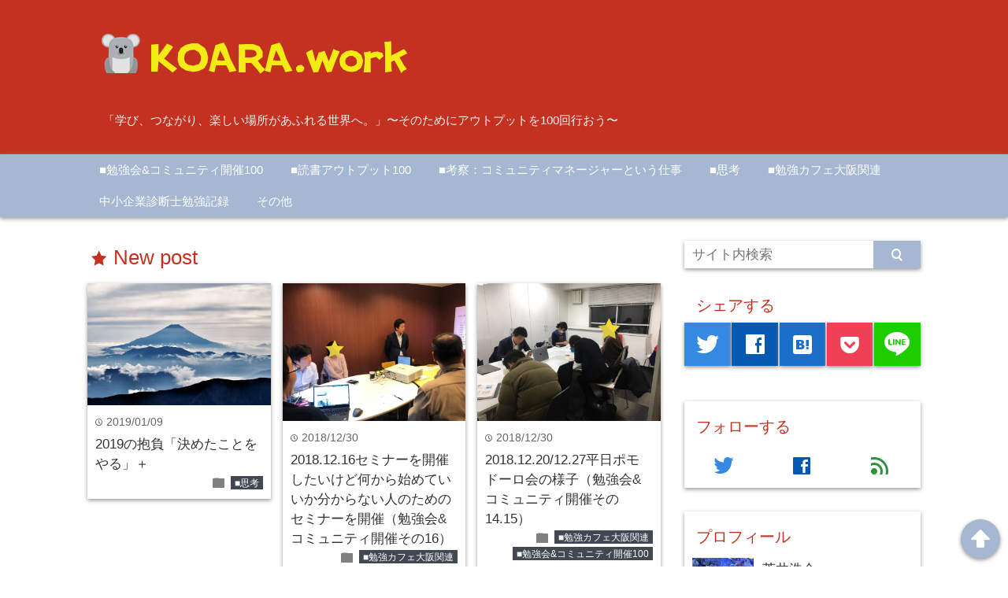

--- FILE ---
content_type: text/html; charset=UTF-8
request_url: https://kousukearai.work/page/16/
body_size: 18077
content:
<!DOCTYPE html>
<html lang="ja">
<head prefix="og: http://ogp.me/ns# fb: http://ogp.me/ns/fb# website: http://ogp.me/ns/blog#">

<meta charset="UTF-8">
<meta name="viewport" content="width= device-width">	


<link rel="apple-touch-icon" href="">

<!-- rss feed -->
<link rel="alternate" type="application/rss+xml" title="KOARA.work RSS Feed" href="https://kousukearai.work/feed/" />

<!-- IE8以下をhtml5に対応させる -->
<!--[if lt IE 9]>
<script src="http://html5shiv.googlecode.com/svn/trunk/html.js" async></script>
<![endif]-->

<!-- ページタイトルを取得 -->

<title>KOARA.work</title>



<!-- description、サムネイルurlを取得 -->

<meta name="description" content="「学び、つながり、楽しい場所があふれる世界へ。」〜そのためにアウトプットを100回行おう〜">

<!-- ogp -->
<meta property="og:title" content="KOARA.work" >
<meta property="og:type" content="blog" />
<meta property="og:description" content="「学び、つながり、楽しい場所があふれる世界へ。」〜そのためにアウトプットを100回行おう〜">
<meta property="og:url" content="https://kousukearai.work/page/16/" >
<meta property="og:image" content="https://kousukearai.work/wp-content/uploads/2018/02/koala.png" >
<meta property="og:site_name" content="KOARA.work" >
<meta property="fb:app_id" content="" >

<!-- twitter card -->
<meta name="twitter:card" content="summary_large_image">
<meta name="twitter:site" content="https://twitter.com/kousukearai">

<!-- タグページはnoindex -->


<!-- 分割ページSEO -->
<link rel="next" href="https://kousukearai.work/page/17/" />
<link rel="prev" href="https://kousukearai.work/page/15/" />

<!-- Analytics -->

<link rel='dns-prefetch' href='//s0.wp.com' />
<link rel='dns-prefetch' href='//secure.gravatar.com' />
<link rel='dns-prefetch' href='//s.w.org' />
		<script type="text/javascript">
			window._wpemojiSettings = {"baseUrl":"https:\/\/s.w.org\/images\/core\/emoji\/11\/72x72\/","ext":".png","svgUrl":"https:\/\/s.w.org\/images\/core\/emoji\/11\/svg\/","svgExt":".svg","source":{"concatemoji":"https:\/\/kousukearai.work\/wp-includes\/js\/wp-emoji-release.min.js?ver=4.9.26"}};
			!function(e,a,t){var n,r,o,i=a.createElement("canvas"),p=i.getContext&&i.getContext("2d");function s(e,t){var a=String.fromCharCode;p.clearRect(0,0,i.width,i.height),p.fillText(a.apply(this,e),0,0);e=i.toDataURL();return p.clearRect(0,0,i.width,i.height),p.fillText(a.apply(this,t),0,0),e===i.toDataURL()}function c(e){var t=a.createElement("script");t.src=e,t.defer=t.type="text/javascript",a.getElementsByTagName("head")[0].appendChild(t)}for(o=Array("flag","emoji"),t.supports={everything:!0,everythingExceptFlag:!0},r=0;r<o.length;r++)t.supports[o[r]]=function(e){if(!p||!p.fillText)return!1;switch(p.textBaseline="top",p.font="600 32px Arial",e){case"flag":return s([55356,56826,55356,56819],[55356,56826,8203,55356,56819])?!1:!s([55356,57332,56128,56423,56128,56418,56128,56421,56128,56430,56128,56423,56128,56447],[55356,57332,8203,56128,56423,8203,56128,56418,8203,56128,56421,8203,56128,56430,8203,56128,56423,8203,56128,56447]);case"emoji":return!s([55358,56760,9792,65039],[55358,56760,8203,9792,65039])}return!1}(o[r]),t.supports.everything=t.supports.everything&&t.supports[o[r]],"flag"!==o[r]&&(t.supports.everythingExceptFlag=t.supports.everythingExceptFlag&&t.supports[o[r]]);t.supports.everythingExceptFlag=t.supports.everythingExceptFlag&&!t.supports.flag,t.DOMReady=!1,t.readyCallback=function(){t.DOMReady=!0},t.supports.everything||(n=function(){t.readyCallback()},a.addEventListener?(a.addEventListener("DOMContentLoaded",n,!1),e.addEventListener("load",n,!1)):(e.attachEvent("onload",n),a.attachEvent("onreadystatechange",function(){"complete"===a.readyState&&t.readyCallback()})),(n=t.source||{}).concatemoji?c(n.concatemoji):n.wpemoji&&n.twemoji&&(c(n.twemoji),c(n.wpemoji)))}(window,document,window._wpemojiSettings);
		</script>
		<style type="text/css">
img.wp-smiley,
img.emoji {
	display: inline !important;
	border: none !important;
	box-shadow: none !important;
	height: 1em !important;
	width: 1em !important;
	margin: 0 .07em !important;
	vertical-align: -0.1em !important;
	background: none !important;
	padding: 0 !important;
}
</style>
<link rel='stylesheet' id='style-css'  href='https://kousukearai.work/wp-content/themes/wp_material/style.css?ver=4.9.26' type='text/css' media='all' />
<link rel='stylesheet' id='jetpack_css-css'  href='https://kousukearai.work/wp-content/plugins/jetpack/css/jetpack.css?ver=7.0.5' type='text/css' media='all' />
<script type='text/javascript' src='https://kousukearai.work/wp-includes/js/jquery/jquery.js?ver=1.12.4'></script>
<script type='text/javascript' src='https://kousukearai.work/wp-includes/js/jquery/jquery-migrate.min.js?ver=1.4.1'></script>
<link rel='https://api.w.org/' href='https://kousukearai.work/wp-json/' />
<link rel="EditURI" type="application/rsd+xml" title="RSD" href="https://kousukearai.work/xmlrpc.php?rsd" />
<link rel="wlwmanifest" type="application/wlwmanifest+xml" href="https://kousukearai.work/wp-includes/wlwmanifest.xml" /> 
<meta name="generator" content="WordPress 4.9.26" />
<link rel='shortlink' href='https://wp.me/9HfFL' />

<link rel='dns-prefetch' href='//v0.wordpress.com'/>
<link rel='dns-prefetch' href='//widgets.wp.com'/>
<link rel='dns-prefetch' href='//s0.wp.com'/>
<link rel='dns-prefetch' href='//0.gravatar.com'/>
<link rel='dns-prefetch' href='//1.gravatar.com'/>
<link rel='dns-prefetch' href='//2.gravatar.com'/>
<link rel='dns-prefetch' href='//i0.wp.com'/>
<link rel='dns-prefetch' href='//i1.wp.com'/>
<link rel='dns-prefetch' href='//i2.wp.com'/>
<style type='text/css'>img#wpstats{display:none}</style>	<style>
	.main-color-background,
	.content h2{background-color: #c43121;}
	.main-color-font{color: #c43121;}
	.site-title, .site-title a, .site-desc, .content h2, .more-link, .min-more-link, .go-comment-arrow{color: #f4f4f4;}
	.content h3{border-bottom: 3px solid #c43121;}
	.content h4{border-left: 8px solid #c43121;}
	.content h5{border-left: 3px solid #c43121}
	.share, .comments-header{border-bottom: 2px solid #c43121;}
	.sub-color-background{background-color: #a5b7d1;}

	.no-thumbnail p:hover,
	.post-title a:hover,
	.bread ul li a:hover,
	.site-title a:hover,
	.kanren-post-name a:hover,
	.same-tag a:hover,
	.same-category a:hover,
	.side .box a:hover,
	.footer a:hover{color: #edce21;}

	.nav-inner ul li a:hover,
	.cat-link a:hover,
	.more-link:hover,
	.min-more-link:hover,
	.pagenavi .current,
	.pagenavi a:hover,
	.com-nav a:hover,
	.go-comment-arrow:hover,
	.search-submit:hover,
	.move-button:hover{background-color: #edce21;}
	.no-thumbnail{height: 180px;}
	.thumb-box{max-height: 180px;}
		.follow-icon{width: 33%;}
	</style>
<link rel="icon" href="https://i2.wp.com/kousukearai.work/wp-content/uploads/2018/02/cropped-koala.png?fit=32%2C32&#038;ssl=1" sizes="32x32" />
<link rel="icon" href="https://i2.wp.com/kousukearai.work/wp-content/uploads/2018/02/cropped-koala.png?fit=192%2C192&#038;ssl=1" sizes="192x192" />
<link rel="apple-touch-icon-precomposed" href="https://i2.wp.com/kousukearai.work/wp-content/uploads/2018/02/cropped-koala.png?fit=180%2C180&#038;ssl=1" />
<meta name="msapplication-TileImage" content="https://i2.wp.com/kousukearai.work/wp-content/uploads/2018/02/cropped-koala.png?fit=270%2C270&#038;ssl=1" />
<!-- ## NXS/OG ## --><!-- ## NXSOGTAGS ## --><!-- ## NXS/OG ## -->
	<!-- Global site tag (gtag.js) - Google Analytics -->
<script async src="https://www.googletagmanager.com/gtag/js?id=UA-114757116-1"></script>
<script>
  window.dataLayer = window.dataLayer || [];
  function gtag(){dataLayer.push(arguments);}
  gtag('js', new Date());

  gtag('config', 'UA-114757116-1');
</script>

</head>


<body class="home blog paged paged-16">
<div class="header main-color-background">
<div class="header-inner">

			<h1><a href="https://kousukearai.work"><img class='header-img' src='https://kousukearai.work/wp-content/uploads/2018/02/freefont_logo_nishikiteki-2.png' alt='KOARA.work'></a></h1>
	
<p class="site-desc">「学び、つながり、楽しい場所があふれる世界へ。」〜そのためにアウトプットを100回行おう〜</p></div><!-- .header-inner -->
</div><!-- .header -->
<nav class="sub-color-background">
<div class="nav-inner">
<p class="menu-mobile">MENU</p>
<div class="menu-%e3%82%b0%e3%83%ad%e3%83%bc%e3%83%90%e3%83%ab-container"><ul id="menu-%e3%82%b0%e3%83%ad%e3%83%bc%e3%83%90%e3%83%ab" class="menu"><li id="menu-item-240" class="menu-item menu-item-type-taxonomy menu-item-object-category menu-item-240"><a href="https://kousukearai.work/topics/community100/">■勉強会&#038;コミュニティ開催100</a></li>
<li id="menu-item-241" class="menu-item menu-item-type-taxonomy menu-item-object-category menu-item-241"><a href="https://kousukearai.work/topics/book100/">■読書アウトプット100</a></li>
<li id="menu-item-97" class="menu-item menu-item-type-taxonomy menu-item-object-category menu-item-97"><a href="https://kousukearai.work/topics/community/">■考察：コミュニティマネージャーという仕事</a></li>
<li id="menu-item-99" class="menu-item menu-item-type-taxonomy menu-item-object-category menu-item-99"><a href="https://kousukearai.work/topics/thinking/">■思考</a></li>
<li id="menu-item-178" class="menu-item menu-item-type-taxonomy menu-item-object-category menu-item-178"><a href="https://kousukearai.work/topics/%e2%96%a0%e5%8b%89%e5%bc%b7%e3%82%ab%e3%83%95%e3%82%a7%e5%a4%a7%e9%98%aa%e9%96%a2%e9%80%a3/">■勉強カフェ大阪関連</a></li>
<li id="menu-item-755" class="menu-item menu-item-type-taxonomy menu-item-object-category menu-item-755"><a href="https://kousukearai.work/topics/%e4%b8%ad%e5%b0%8f%e4%bc%81%e6%a5%ad%e8%a8%ba%e6%96%ad%e5%a3%ab%e5%8b%89%e5%bc%b7%e8%a8%98%e9%8c%b2/">中小企業診断士勉強記録</a></li>
<li id="menu-item-100" class="menu-item menu-item-type-taxonomy menu-item-object-category menu-item-100"><a href="https://kousukearai.work/topics/%e6%9c%aa%e5%88%86%e9%a1%9e/">その他</a></li>
</ul></div></div>
</nav>
<div class="main-side">
<div class="main">

<div class="box big-box">

<h2 class="box-header main-color-font"><span class="lsf">star </span>New post</h2>


		<div class="post">
	<div class="thumb-box sub-color-background">
			<a href="https://kousukearai.work/2019/01/09/2019%e3%81%ae%e6%8a%b1%e8%b2%a0%e3%80%8c%e6%b1%ba%e3%82%81%e3%81%9f%e3%81%93%e3%81%a8%e3%82%92%e3%82%84%e3%82%8b%e3%80%8d%ef%bc%8b/">

		<img width="400" height="266" src="https://i2.wp.com/kousukearai.work/wp-content/uploads/2019/01/mt-fuji-2232246_640.jpg?fit=400%2C266&amp;ssl=1" class="attachment-400x400 size-400x400 wp-post-image" alt="2019の抱負「決めたことをやる」＋" title="2019の抱負「決めたことをやる」＋" srcset="https://i2.wp.com/kousukearai.work/wp-content/uploads/2019/01/mt-fuji-2232246_640.jpg?w=640&amp;ssl=1 640w, https://i2.wp.com/kousukearai.work/wp-content/uploads/2019/01/mt-fuji-2232246_640.jpg?resize=300%2C200&amp;ssl=1 300w" sizes="(max-width: 400px) 100vw, 400px" data-attachment-id="474" data-permalink="https://kousukearai.work/2019/01/09/2019%e3%81%ae%e6%8a%b1%e8%b2%a0%e3%80%8c%e6%b1%ba%e3%82%81%e3%81%9f%e3%81%93%e3%81%a8%e3%82%92%e3%82%84%e3%82%8b%e3%80%8d%ef%bc%8b/mt-fuji-2232246_640/" data-orig-file="https://i2.wp.com/kousukearai.work/wp-content/uploads/2019/01/mt-fuji-2232246_640.jpg?fit=640%2C426&amp;ssl=1" data-orig-size="640,426" data-comments-opened="0" data-image-meta="{&quot;aperture&quot;:&quot;11&quot;,&quot;credit&quot;:&quot;&quot;,&quot;camera&quot;:&quot;NIKON D800E&quot;,&quot;caption&quot;:&quot;&quot;,&quot;created_timestamp&quot;:&quot;0&quot;,&quot;copyright&quot;:&quot;&quot;,&quot;focal_length&quot;:&quot;85&quot;,&quot;iso&quot;:&quot;100&quot;,&quot;shutter_speed&quot;:&quot;0.004&quot;,&quot;title&quot;:&quot;&quot;,&quot;orientation&quot;:&quot;0&quot;}" data-image-title="mt-fuji-2232246_640" data-image-description="" data-medium-file="https://i2.wp.com/kousukearai.work/wp-content/uploads/2019/01/mt-fuji-2232246_640.jpg?fit=300%2C200&amp;ssl=1" data-large-file="https://i2.wp.com/kousukearai.work/wp-content/uploads/2019/01/mt-fuji-2232246_640.jpg?fit=640%2C426&amp;ssl=1" />		</a>
		</div><!-- .thumb-box -->
	<div class="post-info">
	<p class="up-date"><span class="lsf">time </span>2019/01/09</p>
	<h3 class="post-title"><a href="https://kousukearai.work/2019/01/09/2019%e3%81%ae%e6%8a%b1%e8%b2%a0%e3%80%8c%e6%b1%ba%e3%82%81%e3%81%9f%e3%81%93%e3%81%a8%e3%82%92%e3%82%84%e3%82%8b%e3%80%8d%ef%bc%8b/">2019の抱負「決めたことをやる」＋</a></h3>
	

	<p class="cat-link"><span class="lsf cat-folder">folder </span><a href="https://kousukearai.work/topics/thinking/" rel="category tag">■思考</a></p>
	</div><!-- .post-info -->
	</div><!-- .post -->

		<div class="post col-2">
	<div class="thumb-box sub-color-background">
			<a href="https://kousukearai.work/2018/12/30/2018-12-16%e3%82%bb%e3%83%9f%e3%83%8a%e3%83%bc%e3%82%92%e9%96%8b%e5%82%ac%e3%81%97%e3%81%9f%e3%81%84%e3%81%91%e3%81%a9%e4%bd%95%e3%81%8b%e3%82%89%e5%a7%8b%e3%82%81%e3%81%a6%e3%81%84%e3%81%84%e3%81%8b/">

		<img width="400" height="300" src="https://i2.wp.com/kousukearai.work/wp-content/uploads/2018/12/IMG_1289-1.jpg?fit=400%2C300&amp;ssl=1" class="attachment-400x400 size-400x400 wp-post-image" alt="2018.12.16セミナーを開催したいけど何から始めていいか分からない人のためのセミナーを開催（勉強会&#038;コミュニティ開催その16）" title="2018.12.16セミナーを開催したいけど何から始めていいか分からない人のためのセミナーを開催（勉強会&#038;コミュニティ開催その16）" srcset="https://i2.wp.com/kousukearai.work/wp-content/uploads/2018/12/IMG_1289-1.jpg?w=1200&amp;ssl=1 1200w, https://i2.wp.com/kousukearai.work/wp-content/uploads/2018/12/IMG_1289-1.jpg?resize=300%2C225&amp;ssl=1 300w, https://i2.wp.com/kousukearai.work/wp-content/uploads/2018/12/IMG_1289-1.jpg?resize=768%2C576&amp;ssl=1 768w, https://i2.wp.com/kousukearai.work/wp-content/uploads/2018/12/IMG_1289-1.jpg?resize=1024%2C768&amp;ssl=1 1024w" sizes="(max-width: 400px) 100vw, 400px" data-attachment-id="464" data-permalink="https://kousukearai.work/2018/12/30/2018-12-16%e3%82%bb%e3%83%9f%e3%83%8a%e3%83%bc%e3%82%92%e9%96%8b%e5%82%ac%e3%81%97%e3%81%9f%e3%81%84%e3%81%91%e3%81%a9%e4%bd%95%e3%81%8b%e3%82%89%e5%a7%8b%e3%82%81%e3%81%a6%e3%81%84%e3%81%84%e3%81%8b/img_1289-1/" data-orig-file="https://i2.wp.com/kousukearai.work/wp-content/uploads/2018/12/IMG_1289-1.jpg?fit=1200%2C900&amp;ssl=1" data-orig-size="1200,900" data-comments-opened="0" data-image-meta="{&quot;aperture&quot;:&quot;1.8&quot;,&quot;credit&quot;:&quot;&quot;,&quot;camera&quot;:&quot;iPhone 8 Plus&quot;,&quot;caption&quot;:&quot;&quot;,&quot;created_timestamp&quot;:&quot;1544970507&quot;,&quot;copyright&quot;:&quot;&quot;,&quot;focal_length&quot;:&quot;3.99&quot;,&quot;iso&quot;:&quot;80&quot;,&quot;shutter_speed&quot;:&quot;0.066666666666667&quot;,&quot;title&quot;:&quot;&quot;,&quot;orientation&quot;:&quot;1&quot;}" data-image-title="IMG_1289 (1)" data-image-description="" data-medium-file="https://i2.wp.com/kousukearai.work/wp-content/uploads/2018/12/IMG_1289-1.jpg?fit=300%2C225&amp;ssl=1" data-large-file="https://i2.wp.com/kousukearai.work/wp-content/uploads/2018/12/IMG_1289-1.jpg?fit=1024%2C768&amp;ssl=1" />		</a>
		</div><!-- .thumb-box -->
	<div class="post-info">
	<p class="up-date"><span class="lsf">time </span>2018/12/30</p>
	<h3 class="post-title"><a href="https://kousukearai.work/2018/12/30/2018-12-16%e3%82%bb%e3%83%9f%e3%83%8a%e3%83%bc%e3%82%92%e9%96%8b%e5%82%ac%e3%81%97%e3%81%9f%e3%81%84%e3%81%91%e3%81%a9%e4%bd%95%e3%81%8b%e3%82%89%e5%a7%8b%e3%82%81%e3%81%a6%e3%81%84%e3%81%84%e3%81%8b/">2018.12.16セミナーを開催したいけど何から始めていいか分からない人のためのセミナーを開催（勉強会&#038;コミュニティ開催その16）</a></h3>
	

	<p class="cat-link"><span class="lsf cat-folder">folder </span><a href="https://kousukearai.work/topics/%e2%96%a0%e5%8b%89%e5%bc%b7%e3%82%ab%e3%83%95%e3%82%a7%e5%a4%a7%e9%98%aa%e9%96%a2%e9%80%a3/" rel="category tag">■勉強カフェ大阪関連</a> <a href="https://kousukearai.work/topics/community100/" rel="category tag">■勉強会&amp;コミュニティ開催100</a></p>
	</div><!-- .post-info -->
	</div><!-- .post -->
<div class='clear2'></div>
		<div class="post col-3">
	<div class="thumb-box sub-color-background">
			<a href="https://kousukearai.work/2018/12/30/2018-12-20-12-27%e5%b9%b3%e6%97%a5%e3%83%9d%e3%83%a2%e3%83%89%e3%83%bc%e3%83%ad%e4%bc%9a%e3%81%ae%e6%a7%98%e5%ad%90%ef%bc%88%e5%8b%89%e5%bc%b7%e4%bc%9a%e3%82%b3%e3%83%9f%e3%83%a5%e3%83%8b%e3%83%86/">

		<img width="400" height="300" src="https://i0.wp.com/kousukearai.work/wp-content/uploads/2018/12/IMG_3418-1.jpg?fit=400%2C300&amp;ssl=1" class="attachment-400x400 size-400x400 wp-post-image" alt="2018.12.20/12.27平日ポモドーロ会の様子（勉強会&#038;コミュニティ開催その14.15）" title="2018.12.20/12.27平日ポモドーロ会の様子（勉強会&#038;コミュニティ開催その14.15）" srcset="https://i0.wp.com/kousukearai.work/wp-content/uploads/2018/12/IMG_3418-1.jpg?w=1200&amp;ssl=1 1200w, https://i0.wp.com/kousukearai.work/wp-content/uploads/2018/12/IMG_3418-1.jpg?resize=300%2C225&amp;ssl=1 300w, https://i0.wp.com/kousukearai.work/wp-content/uploads/2018/12/IMG_3418-1.jpg?resize=768%2C576&amp;ssl=1 768w, https://i0.wp.com/kousukearai.work/wp-content/uploads/2018/12/IMG_3418-1.jpg?resize=1024%2C768&amp;ssl=1 1024w" sizes="(max-width: 400px) 100vw, 400px" data-attachment-id="459" data-permalink="https://kousukearai.work/2018/12/30/2018-12-20-12-27%e5%b9%b3%e6%97%a5%e3%83%9d%e3%83%a2%e3%83%89%e3%83%bc%e3%83%ad%e4%bc%9a%e3%81%ae%e6%a7%98%e5%ad%90%ef%bc%88%e5%8b%89%e5%bc%b7%e4%bc%9a%e3%82%b3%e3%83%9f%e3%83%a5%e3%83%8b%e3%83%86/img_3418-2/" data-orig-file="https://i0.wp.com/kousukearai.work/wp-content/uploads/2018/12/IMG_3418-1.jpg?fit=1200%2C900&amp;ssl=1" data-orig-size="1200,900" data-comments-opened="0" data-image-meta="{&quot;aperture&quot;:&quot;2.2&quot;,&quot;credit&quot;:&quot;&quot;,&quot;camera&quot;:&quot;iPhone 6s&quot;,&quot;caption&quot;:&quot;&quot;,&quot;created_timestamp&quot;:&quot;1545338289&quot;,&quot;copyright&quot;:&quot;&quot;,&quot;focal_length&quot;:&quot;4.15&quot;,&quot;iso&quot;:&quot;50&quot;,&quot;shutter_speed&quot;:&quot;0.033333333333333&quot;,&quot;title&quot;:&quot;&quot;,&quot;orientation&quot;:&quot;1&quot;}" data-image-title="IMG_3418" data-image-description="" data-medium-file="https://i0.wp.com/kousukearai.work/wp-content/uploads/2018/12/IMG_3418-1.jpg?fit=300%2C225&amp;ssl=1" data-large-file="https://i0.wp.com/kousukearai.work/wp-content/uploads/2018/12/IMG_3418-1.jpg?fit=1024%2C768&amp;ssl=1" />		</a>
		</div><!-- .thumb-box -->
	<div class="post-info">
	<p class="up-date"><span class="lsf">time </span>2018/12/30</p>
	<h3 class="post-title"><a href="https://kousukearai.work/2018/12/30/2018-12-20-12-27%e5%b9%b3%e6%97%a5%e3%83%9d%e3%83%a2%e3%83%89%e3%83%bc%e3%83%ad%e4%bc%9a%e3%81%ae%e6%a7%98%e5%ad%90%ef%bc%88%e5%8b%89%e5%bc%b7%e4%bc%9a%e3%82%b3%e3%83%9f%e3%83%a5%e3%83%8b%e3%83%86/">2018.12.20/12.27平日ポモドーロ会の様子（勉強会&#038;コミュニティ開催その14.15）</a></h3>
	

	<p class="cat-link"><span class="lsf cat-folder">folder </span><a href="https://kousukearai.work/topics/%e2%96%a0%e5%8b%89%e5%bc%b7%e3%82%ab%e3%83%95%e3%82%a7%e5%a4%a7%e9%98%aa%e9%96%a2%e9%80%a3/" rel="category tag">■勉強カフェ大阪関連</a> <a href="https://kousukearai.work/topics/community100/" rel="category tag">■勉強会&amp;コミュニティ開催100</a></p>
	</div><!-- .post-info -->
	</div><!-- .post -->
<div class='clear3'></div>
		<div class="post col-2">
	<div class="thumb-box sub-color-background">
			<a href="https://kousukearai.work/2018/12/30/2018-12-15%e5%8b%89%e5%bc%b7%e3%82%ab%e3%83%95%e3%82%a7%e5%a4%a7%e9%98%aa%e3%81%86%e3%82%81%e3%81%a0%e3%81%a7%e3%82%82%e5%88%9d%e3%81%ae%e3%83%9d%e3%83%a2%e3%83%89%e3%83%bc%e3%83%ad%e4%bc%9a%e3%82%92/">

		<img width="400" height="300" src="https://i1.wp.com/kousukearai.work/wp-content/uploads/2018/12/IMG_1272-1.jpg?fit=400%2C300&amp;ssl=1" class="attachment-400x400 size-400x400 wp-post-image" alt="2018.12.15勉強カフェ大阪うめだでも初のポモドーロ会を開催（勉強会&#038;コミュニティ開催その13）" title="2018.12.15勉強カフェ大阪うめだでも初のポモドーロ会を開催（勉強会&#038;コミュニティ開催その13）" srcset="https://i1.wp.com/kousukearai.work/wp-content/uploads/2018/12/IMG_1272-1.jpg?w=1200&amp;ssl=1 1200w, https://i1.wp.com/kousukearai.work/wp-content/uploads/2018/12/IMG_1272-1.jpg?resize=300%2C225&amp;ssl=1 300w, https://i1.wp.com/kousukearai.work/wp-content/uploads/2018/12/IMG_1272-1.jpg?resize=768%2C576&amp;ssl=1 768w, https://i1.wp.com/kousukearai.work/wp-content/uploads/2018/12/IMG_1272-1.jpg?resize=1024%2C768&amp;ssl=1 1024w" sizes="(max-width: 400px) 100vw, 400px" data-attachment-id="449" data-permalink="https://kousukearai.work/2018/12/30/2018-12-15%e5%8b%89%e5%bc%b7%e3%82%ab%e3%83%95%e3%82%a7%e5%a4%a7%e9%98%aa%e3%81%86%e3%82%81%e3%81%a0%e3%81%a7%e3%82%82%e5%88%9d%e3%81%ae%e3%83%9d%e3%83%a2%e3%83%89%e3%83%bc%e3%83%ad%e4%bc%9a%e3%82%92/img_1272-1/" data-orig-file="https://i1.wp.com/kousukearai.work/wp-content/uploads/2018/12/IMG_1272-1.jpg?fit=1200%2C900&amp;ssl=1" data-orig-size="1200,900" data-comments-opened="0" data-image-meta="{&quot;aperture&quot;:&quot;0&quot;,&quot;credit&quot;:&quot;&quot;,&quot;camera&quot;:&quot;&quot;,&quot;caption&quot;:&quot;&quot;,&quot;created_timestamp&quot;:&quot;1544896028&quot;,&quot;copyright&quot;:&quot;&quot;,&quot;focal_length&quot;:&quot;0&quot;,&quot;iso&quot;:&quot;0&quot;,&quot;shutter_speed&quot;:&quot;0&quot;,&quot;title&quot;:&quot;&quot;,&quot;orientation&quot;:&quot;1&quot;}" data-image-title="IMG_1272 (1)" data-image-description="" data-medium-file="https://i1.wp.com/kousukearai.work/wp-content/uploads/2018/12/IMG_1272-1.jpg?fit=300%2C225&amp;ssl=1" data-large-file="https://i1.wp.com/kousukearai.work/wp-content/uploads/2018/12/IMG_1272-1.jpg?fit=1024%2C768&amp;ssl=1" />		</a>
		</div><!-- .thumb-box -->
	<div class="post-info">
	<p class="up-date"><span class="lsf">time </span>2018/12/30</p>
	<h3 class="post-title"><a href="https://kousukearai.work/2018/12/30/2018-12-15%e5%8b%89%e5%bc%b7%e3%82%ab%e3%83%95%e3%82%a7%e5%a4%a7%e9%98%aa%e3%81%86%e3%82%81%e3%81%a0%e3%81%a7%e3%82%82%e5%88%9d%e3%81%ae%e3%83%9d%e3%83%a2%e3%83%89%e3%83%bc%e3%83%ad%e4%bc%9a%e3%82%92/">2018.12.15勉強カフェ大阪うめだでも初のポモドーロ会を開催（勉強会&#038;コミュニティ開催その13）</a></h3>
	

	<p class="cat-link"><span class="lsf cat-folder">folder </span><a href="https://kousukearai.work/topics/%e2%96%a0%e5%8b%89%e5%bc%b7%e3%82%ab%e3%83%95%e3%82%a7%e5%a4%a7%e9%98%aa%e9%96%a2%e9%80%a3/" rel="category tag">■勉強カフェ大阪関連</a> <a href="https://kousukearai.work/topics/community100/" rel="category tag">■勉強会&amp;コミュニティ開催100</a></p>
	</div><!-- .post-info -->
	</div><!-- .post -->
<div class='clear2'></div>
		<div class="post">
	<div class="thumb-box sub-color-background">
			<a href="https://kousukearai.work/2018/12/24/%e5%8b%89%e5%bc%b7%e3%82%ab%e3%83%95%e3%82%a7%e5%a4%a7%e9%98%aa%e3%81%86%e3%82%81%e3%81%a0%ef%bc%92%e5%91%a8%e5%b9%b4%e3%81%a8%e6%96%b0%e3%82%b5%e3%83%bc%e3%83%93%e3%82%b9%e3%80%8cthe-online-study-roo/">

		<img width="400" height="301" src="https://i0.wp.com/kousukearai.work/wp-content/uploads/2018/12/IMG_1501.jpg?fit=400%2C301&amp;ssl=1" class="attachment-400x400 size-400x400 wp-post-image" alt="勉強カフェ大阪うめだ２周年と新サービス「THE ONLINE STUDY ROOM」のリリース" title="勉強カフェ大阪うめだ２周年と新サービス「THE ONLINE STUDY ROOM」のリリース" srcset="https://i0.wp.com/kousukearai.work/wp-content/uploads/2018/12/IMG_1501.jpg?w=3088&amp;ssl=1 3088w, https://i0.wp.com/kousukearai.work/wp-content/uploads/2018/12/IMG_1501.jpg?resize=300%2C225&amp;ssl=1 300w, https://i0.wp.com/kousukearai.work/wp-content/uploads/2018/12/IMG_1501.jpg?resize=768%2C577&amp;ssl=1 768w, https://i0.wp.com/kousukearai.work/wp-content/uploads/2018/12/IMG_1501.jpg?resize=1024%2C769&amp;ssl=1 1024w, https://i0.wp.com/kousukearai.work/wp-content/uploads/2018/12/IMG_1501.jpg?w=2000&amp;ssl=1 2000w, https://i0.wp.com/kousukearai.work/wp-content/uploads/2018/12/IMG_1501.jpg?w=3000&amp;ssl=1 3000w" sizes="(max-width: 400px) 100vw, 400px" data-attachment-id="436" data-permalink="https://kousukearai.work/2018/12/24/%e5%8b%89%e5%bc%b7%e3%82%ab%e3%83%95%e3%82%a7%e5%a4%a7%e9%98%aa%e3%81%86%e3%82%81%e3%81%a0%ef%bc%92%e5%91%a8%e5%b9%b4%e3%81%a8%e6%96%b0%e3%82%b5%e3%83%bc%e3%83%93%e3%82%b9%e3%80%8cthe-online-study-roo/img_1501/" data-orig-file="https://i0.wp.com/kousukearai.work/wp-content/uploads/2018/12/IMG_1501.jpg?fit=3088%2C2320&amp;ssl=1" data-orig-size="3088,2320" data-comments-opened="0" data-image-meta="{&quot;aperture&quot;:&quot;2.2&quot;,&quot;credit&quot;:&quot;&quot;,&quot;camera&quot;:&quot;iPhone X&quot;,&quot;caption&quot;:&quot;&quot;,&quot;created_timestamp&quot;:&quot;1545608856&quot;,&quot;copyright&quot;:&quot;&quot;,&quot;focal_length&quot;:&quot;2.87&quot;,&quot;iso&quot;:&quot;400&quot;,&quot;shutter_speed&quot;:&quot;0.033333333333333&quot;,&quot;title&quot;:&quot;&quot;,&quot;orientation&quot;:&quot;3&quot;}" data-image-title="IMG_1501" data-image-description="" data-medium-file="https://i0.wp.com/kousukearai.work/wp-content/uploads/2018/12/IMG_1501.jpg?fit=300%2C225&amp;ssl=1" data-large-file="https://i0.wp.com/kousukearai.work/wp-content/uploads/2018/12/IMG_1501.jpg?fit=1024%2C769&amp;ssl=1" />		</a>
		</div><!-- .thumb-box -->
	<div class="post-info">
	<p class="up-date"><span class="lsf">time </span>2018/12/24</p>
	<h3 class="post-title"><a href="https://kousukearai.work/2018/12/24/%e5%8b%89%e5%bc%b7%e3%82%ab%e3%83%95%e3%82%a7%e5%a4%a7%e9%98%aa%e3%81%86%e3%82%81%e3%81%a0%ef%bc%92%e5%91%a8%e5%b9%b4%e3%81%a8%e6%96%b0%e3%82%b5%e3%83%bc%e3%83%93%e3%82%b9%e3%80%8cthe-online-study-roo/">勉強カフェ大阪うめだ２周年と新サービス「THE ONLINE STUDY ROOM」のリリース</a></h3>
	

	<p class="cat-link"><span class="lsf cat-folder">folder </span><a href="https://kousukearai.work/topics/%e2%96%a0%e5%8b%89%e5%bc%b7%e3%82%ab%e3%83%95%e3%82%a7%e5%a4%a7%e9%98%aa%e9%96%a2%e9%80%a3/" rel="category tag">■勉強カフェ大阪関連</a></p>
	</div><!-- .post-info -->
	</div><!-- .post -->

		<div class="post col-2 col-3">
	<div class="thumb-box sub-color-background">
			<a href="https://kousukearai.work/2018/12/21/20181208%e3%83%9d%e3%83%a2%e3%83%89%e3%83%bc%e3%83%ad%e4%bc%9a8%e6%99%82%e9%96%93%e3%82%92%e9%96%8b%e5%82%ac%ef%bc%88%e5%8b%89%e5%bc%b7%e4%bc%9a%e3%82%b3%e3%83%9f%e3%83%a5%e3%83%8b%e3%83%86%e3%82%a3/">

		<img width="400" height="400" src="https://i2.wp.com/kousukearai.work/wp-content/uploads/2018/12/IMG_1318.jpg?fit=400%2C400&amp;ssl=1" class="attachment-400x400 size-400x400 wp-post-image" alt="20181208ポモドーロ会8時間を開催（勉強会&#038;コミュニティ開催その13）" title="20181208ポモドーロ会8時間を開催（勉強会&#038;コミュニティ開催その13）" srcset="https://i2.wp.com/kousukearai.work/wp-content/uploads/2018/12/IMG_1318.jpg?w=3018&amp;ssl=1 3018w, https://i2.wp.com/kousukearai.work/wp-content/uploads/2018/12/IMG_1318.jpg?resize=150%2C150&amp;ssl=1 150w, https://i2.wp.com/kousukearai.work/wp-content/uploads/2018/12/IMG_1318.jpg?resize=300%2C300&amp;ssl=1 300w, https://i2.wp.com/kousukearai.work/wp-content/uploads/2018/12/IMG_1318.jpg?resize=768%2C768&amp;ssl=1 768w, https://i2.wp.com/kousukearai.work/wp-content/uploads/2018/12/IMG_1318.jpg?resize=1024%2C1024&amp;ssl=1 1024w, https://i2.wp.com/kousukearai.work/wp-content/uploads/2018/12/IMG_1318.jpg?w=2000&amp;ssl=1 2000w" sizes="(max-width: 400px) 100vw, 400px" data-attachment-id="429" data-permalink="https://kousukearai.work/2018/12/21/20181208%e3%83%9d%e3%83%a2%e3%83%89%e3%83%bc%e3%83%ad%e4%bc%9a8%e6%99%82%e9%96%93%e3%82%92%e9%96%8b%e5%82%ac%ef%bc%88%e5%8b%89%e5%bc%b7%e4%bc%9a%e3%82%b3%e3%83%9f%e3%83%a5%e3%83%8b%e3%83%86%e3%82%a3/img_1318/" data-orig-file="https://i2.wp.com/kousukearai.work/wp-content/uploads/2018/12/IMG_1318.jpg?fit=3018%2C3018&amp;ssl=1" data-orig-size="3018,3018" data-comments-opened="0" data-image-meta="{&quot;aperture&quot;:&quot;1.8&quot;,&quot;credit&quot;:&quot;&quot;,&quot;camera&quot;:&quot;iPhone X&quot;,&quot;caption&quot;:&quot;&quot;,&quot;created_timestamp&quot;:&quot;1544255763&quot;,&quot;copyright&quot;:&quot;&quot;,&quot;focal_length&quot;:&quot;4&quot;,&quot;iso&quot;:&quot;20&quot;,&quot;shutter_speed&quot;:&quot;0.0083333333333333&quot;,&quot;title&quot;:&quot;&quot;,&quot;orientation&quot;:&quot;1&quot;}" data-image-title="IMG_1318" data-image-description="" data-medium-file="https://i2.wp.com/kousukearai.work/wp-content/uploads/2018/12/IMG_1318.jpg?fit=300%2C300&amp;ssl=1" data-large-file="https://i2.wp.com/kousukearai.work/wp-content/uploads/2018/12/IMG_1318.jpg?fit=1024%2C1024&amp;ssl=1" />		</a>
		</div><!-- .thumb-box -->
	<div class="post-info">
	<p class="up-date"><span class="lsf">time </span>2018/12/21</p>
	<h3 class="post-title"><a href="https://kousukearai.work/2018/12/21/20181208%e3%83%9d%e3%83%a2%e3%83%89%e3%83%bc%e3%83%ad%e4%bc%9a8%e6%99%82%e9%96%93%e3%82%92%e9%96%8b%e5%82%ac%ef%bc%88%e5%8b%89%e5%bc%b7%e4%bc%9a%e3%82%b3%e3%83%9f%e3%83%a5%e3%83%8b%e3%83%86%e3%82%a3/">20181208ポモドーロ会8時間を開催（勉強会&#038;コミュニティ開催その13）</a></h3>
	

	<p class="cat-link"><span class="lsf cat-folder">folder </span><a href="https://kousukearai.work/topics/%e2%96%a0%e5%8b%89%e5%bc%b7%e3%82%ab%e3%83%95%e3%82%a7%e5%a4%a7%e9%98%aa%e9%96%a2%e9%80%a3/" rel="category tag">■勉強カフェ大阪関連</a> <a href="https://kousukearai.work/topics/community100/" rel="category tag">■勉強会&amp;コミュニティ開催100</a></p>
	</div><!-- .post-info -->
	</div><!-- .post -->
	
<div class='clear2'></div><div class='clear3'></div>
		<div class="post">
	<div class="thumb-box sub-color-background">
			<a href="https://kousukearai.work/2018/12/20/%e5%bf%98%e5%b9%b4%e4%bc%9a%e3%82%92%e7%b5%82%e3%81%88%e3%80%81%e3%80%8c7%e3%81%a4%e3%81%ae%e7%9b%ae%e6%a8%99%e9%81%94%e6%88%90%e3%83%a1%e3%82%bd%e3%83%83%e3%83%89%e3%80%8d%e3%80%8c7%e3%81%a4%e3%81%ae/">

		<img width="400" height="300" src="https://i0.wp.com/kousukearai.work/wp-content/uploads/2018/12/IMG_1328.jpg?fit=400%2C300&amp;ssl=1" class="attachment-400x400 size-400x400 wp-post-image" alt="忘年会を終え、「7つの目標達成メソッド」「7つの目標達成マインド」を動画収録しました。" title="忘年会を終え、「7つの目標達成メソッド」「7つの目標達成マインド」を動画収録しました。" srcset="https://i0.wp.com/kousukearai.work/wp-content/uploads/2018/12/IMG_1328.jpg?w=4032&amp;ssl=1 4032w, https://i0.wp.com/kousukearai.work/wp-content/uploads/2018/12/IMG_1328.jpg?resize=300%2C225&amp;ssl=1 300w, https://i0.wp.com/kousukearai.work/wp-content/uploads/2018/12/IMG_1328.jpg?resize=768%2C576&amp;ssl=1 768w, https://i0.wp.com/kousukearai.work/wp-content/uploads/2018/12/IMG_1328.jpg?resize=1024%2C768&amp;ssl=1 1024w, https://i0.wp.com/kousukearai.work/wp-content/uploads/2018/12/IMG_1328.jpg?w=2000&amp;ssl=1 2000w, https://i0.wp.com/kousukearai.work/wp-content/uploads/2018/12/IMG_1328.jpg?w=3000&amp;ssl=1 3000w" sizes="(max-width: 400px) 100vw, 400px" data-attachment-id="424" data-permalink="https://kousukearai.work/2018/12/20/%e5%bf%98%e5%b9%b4%e4%bc%9a%e3%82%92%e7%b5%82%e3%81%88%e3%80%81%e3%80%8c7%e3%81%a4%e3%81%ae%e7%9b%ae%e6%a8%99%e9%81%94%e6%88%90%e3%83%a1%e3%82%bd%e3%83%83%e3%83%89%e3%80%8d%e3%80%8c7%e3%81%a4%e3%81%ae/img_1328/" data-orig-file="https://i0.wp.com/kousukearai.work/wp-content/uploads/2018/12/IMG_1328.jpg?fit=4032%2C3024&amp;ssl=1" data-orig-size="4032,3024" data-comments-opened="0" data-image-meta="{&quot;aperture&quot;:&quot;1.8&quot;,&quot;credit&quot;:&quot;&quot;,&quot;camera&quot;:&quot;iPhone X&quot;,&quot;caption&quot;:&quot;&quot;,&quot;created_timestamp&quot;:&quot;1544377816&quot;,&quot;copyright&quot;:&quot;&quot;,&quot;focal_length&quot;:&quot;4&quot;,&quot;iso&quot;:&quot;40&quot;,&quot;shutter_speed&quot;:&quot;0.066666666666667&quot;,&quot;title&quot;:&quot;&quot;,&quot;orientation&quot;:&quot;1&quot;}" data-image-title="IMG_1328" data-image-description="" data-medium-file="https://i0.wp.com/kousukearai.work/wp-content/uploads/2018/12/IMG_1328.jpg?fit=300%2C225&amp;ssl=1" data-large-file="https://i0.wp.com/kousukearai.work/wp-content/uploads/2018/12/IMG_1328.jpg?fit=1024%2C768&amp;ssl=1" />		</a>
		</div><!-- .thumb-box -->
	<div class="post-info">
	<p class="up-date"><span class="lsf">time </span>2018/12/20</p>
	<h3 class="post-title"><a href="https://kousukearai.work/2018/12/20/%e5%bf%98%e5%b9%b4%e4%bc%9a%e3%82%92%e7%b5%82%e3%81%88%e3%80%81%e3%80%8c7%e3%81%a4%e3%81%ae%e7%9b%ae%e6%a8%99%e9%81%94%e6%88%90%e3%83%a1%e3%82%bd%e3%83%83%e3%83%89%e3%80%8d%e3%80%8c7%e3%81%a4%e3%81%ae/">忘年会を終え、「7つの目標達成メソッド」「7つの目標達成マインド」を動画収録しました。</a></h3>
	

	<p class="cat-link"><span class="lsf cat-folder">folder </span><a href="https://kousukearai.work/topics/thinking/" rel="category tag">■思考</a> <a href="https://kousukearai.work/topics/kokuchi/" rel="category tag">■荒井からの告知</a></p>
	</div><!-- .post-info -->
	</div><!-- .post -->

		<div class="post col-2">
	<div class="thumb-box sub-color-background">
			<a href="https://kousukearai.work/2018/12/14/%e6%97%a5%e6%9c%ac%e3%81%ae%e4%ba%ba%e5%8f%a3%e6%b8%9b%e5%b0%91%e3%81%a8%e5%ad%a6%e3%81%b3%e3%81%ab%e3%81%a4%e3%81%84%e3%81%a6/">

		<img width="400" height="301" src="https://i2.wp.com/kousukearai.work/wp-content/uploads/2018/12/waldorf-astoria-169387_640.jpg?fit=400%2C301&amp;ssl=1" class="attachment-400x400 size-400x400 wp-post-image" alt="日本の人口減少と学びについて" title="日本の人口減少と学びについて" srcset="https://i2.wp.com/kousukearai.work/wp-content/uploads/2018/12/waldorf-astoria-169387_640.jpg?w=640&amp;ssl=1 640w, https://i2.wp.com/kousukearai.work/wp-content/uploads/2018/12/waldorf-astoria-169387_640.jpg?resize=300%2C225&amp;ssl=1 300w" sizes="(max-width: 400px) 100vw, 400px" data-attachment-id="407" data-permalink="https://kousukearai.work/2018/12/14/%e6%97%a5%e6%9c%ac%e3%81%ae%e4%ba%ba%e5%8f%a3%e6%b8%9b%e5%b0%91%e3%81%a8%e5%ad%a6%e3%81%b3%e3%81%ab%e3%81%a4%e3%81%84%e3%81%a6/waldorf-astoria-169387_640/" data-orig-file="https://i2.wp.com/kousukearai.work/wp-content/uploads/2018/12/waldorf-astoria-169387_640.jpg?fit=640%2C481&amp;ssl=1" data-orig-size="640,481" data-comments-opened="0" data-image-meta="{&quot;aperture&quot;:&quot;0&quot;,&quot;credit&quot;:&quot;&quot;,&quot;camera&quot;:&quot;&quot;,&quot;caption&quot;:&quot;&quot;,&quot;created_timestamp&quot;:&quot;0&quot;,&quot;copyright&quot;:&quot;&quot;,&quot;focal_length&quot;:&quot;0&quot;,&quot;iso&quot;:&quot;0&quot;,&quot;shutter_speed&quot;:&quot;0&quot;,&quot;title&quot;:&quot;&quot;,&quot;orientation&quot;:&quot;0&quot;}" data-image-title="waldorf-astoria-169387_640" data-image-description="" data-medium-file="https://i2.wp.com/kousukearai.work/wp-content/uploads/2018/12/waldorf-astoria-169387_640.jpg?fit=300%2C225&amp;ssl=1" data-large-file="https://i2.wp.com/kousukearai.work/wp-content/uploads/2018/12/waldorf-astoria-169387_640.jpg?fit=640%2C481&amp;ssl=1" />		</a>
		</div><!-- .thumb-box -->
	<div class="post-info">
	<p class="up-date"><span class="lsf">time </span>2018/12/14</p>
	<h3 class="post-title"><a href="https://kousukearai.work/2018/12/14/%e6%97%a5%e6%9c%ac%e3%81%ae%e4%ba%ba%e5%8f%a3%e6%b8%9b%e5%b0%91%e3%81%a8%e5%ad%a6%e3%81%b3%e3%81%ab%e3%81%a4%e3%81%84%e3%81%a6/">日本の人口減少と学びについて</a></h3>
	

	<p class="cat-link"><span class="lsf cat-folder">folder </span><a href="https://kousukearai.work/topics/thinking/" rel="category tag">■思考</a> <a href="https://kousukearai.work/topics/book100/" rel="category tag">■読書アウトプット100</a></p>
	</div><!-- .post-info -->
	</div><!-- .post -->
<div class='clear2'></div>
		<div class="post col-3">
	<div class="thumb-box sub-color-background">
			<a href="https://kousukearai.work/2018/12/07/2018-12-4%e5%b9%b3%e6%97%a5%e7%89%882%e6%99%82%e9%96%93%e3%83%9d%e3%83%a2%e3%83%89%e3%83%bc%e3%83%ad%e3%82%92%e9%96%8b%e5%82%ac%ef%bc%88%e5%8b%89%e5%bc%b7%e4%bc%9a%e3%82%b3%e3%83%9f%e3%83%a5%e3%83%8b/">

		<img width="300" height="400" src="https://i1.wp.com/kousukearai.work/wp-content/uploads/2018/12/IMG_2249.jpg?fit=300%2C400&amp;ssl=1" class="attachment-400x400 size-400x400 wp-post-image" alt="2018.12.4平日版2時間ポモドーロを開催（勉強会&#038;コミュニティ開催その12）" title="2018.12.4平日版2時間ポモドーロを開催（勉強会&#038;コミュニティ開催その12）" srcset="https://i1.wp.com/kousukearai.work/wp-content/uploads/2018/12/IMG_2249.jpg?w=900&amp;ssl=1 900w, https://i1.wp.com/kousukearai.work/wp-content/uploads/2018/12/IMG_2249.jpg?resize=225%2C300&amp;ssl=1 225w, https://i1.wp.com/kousukearai.work/wp-content/uploads/2018/12/IMG_2249.jpg?resize=768%2C1024&amp;ssl=1 768w" sizes="(max-width: 300px) 100vw, 300px" data-attachment-id="401" data-permalink="https://kousukearai.work/2018/12/07/2018-12-4%e5%b9%b3%e6%97%a5%e7%89%882%e6%99%82%e9%96%93%e3%83%9d%e3%83%a2%e3%83%89%e3%83%bc%e3%83%ad%e3%82%92%e9%96%8b%e5%82%ac%ef%bc%88%e5%8b%89%e5%bc%b7%e4%bc%9a%e3%82%b3%e3%83%9f%e3%83%a5%e3%83%8b/img_2249/" data-orig-file="https://i1.wp.com/kousukearai.work/wp-content/uploads/2018/12/IMG_2249.jpg?fit=900%2C1200&amp;ssl=1" data-orig-size="900,1200" data-comments-opened="0" data-image-meta="{&quot;aperture&quot;:&quot;1.8&quot;,&quot;credit&quot;:&quot;&quot;,&quot;camera&quot;:&quot;iPhone X&quot;,&quot;caption&quot;:&quot;&quot;,&quot;created_timestamp&quot;:&quot;1543957066&quot;,&quot;copyright&quot;:&quot;&quot;,&quot;focal_length&quot;:&quot;4&quot;,&quot;iso&quot;:&quot;32&quot;,&quot;shutter_speed&quot;:&quot;0.033333333333333&quot;,&quot;title&quot;:&quot;&quot;,&quot;orientation&quot;:&quot;1&quot;}" data-image-title="IMG_2249" data-image-description="" data-medium-file="https://i1.wp.com/kousukearai.work/wp-content/uploads/2018/12/IMG_2249.jpg?fit=225%2C300&amp;ssl=1" data-large-file="https://i1.wp.com/kousukearai.work/wp-content/uploads/2018/12/IMG_2249.jpg?fit=768%2C1024&amp;ssl=1" />		</a>
		</div><!-- .thumb-box -->
	<div class="post-info">
	<p class="up-date"><span class="lsf">time </span>2018/12/07</p>
	<h3 class="post-title"><a href="https://kousukearai.work/2018/12/07/2018-12-4%e5%b9%b3%e6%97%a5%e7%89%882%e6%99%82%e9%96%93%e3%83%9d%e3%83%a2%e3%83%89%e3%83%bc%e3%83%ad%e3%82%92%e9%96%8b%e5%82%ac%ef%bc%88%e5%8b%89%e5%bc%b7%e4%bc%9a%e3%82%b3%e3%83%9f%e3%83%a5%e3%83%8b/">2018.12.4平日版2時間ポモドーロを開催（勉強会&#038;コミュニティ開催その12）</a></h3>
	

	<p class="cat-link"><span class="lsf cat-folder">folder </span><a href="https://kousukearai.work/topics/community100/" rel="category tag">■勉強会&amp;コミュニティ開催100</a></p>
	</div><!-- .post-info -->
	</div><!-- .post -->
<div class='clear3'></div>
		<div class="post col-2">
	<div class="thumb-box sub-color-background">
			<a href="https://kousukearai.work/2018/12/04/%e3%80%8c%e6%9c%80%e5%84%aa%e5%85%88%e3%80%8d%e3%82%88%e3%82%8a%e3%82%82%e3%80%81%e3%81%aa%e3%81%9c%e3%81%8b%e3%80%8c%e5%84%aa%e5%85%88%e3%80%8d%e3%82%92%e5%84%aa%e5%85%88%e3%81%97%e3%81%a6%e3%81%97/">

		<img width="400" height="376" src="https://i1.wp.com/kousukearai.work/wp-content/uploads/2018/12/silhouette-3340835_640.png?fit=400%2C376&amp;ssl=1" class="attachment-400x400 size-400x400 wp-post-image" alt="「最優先」よりも、なぜか「優先」を優先してしまう現象。2019のテーマ" title="「最優先」よりも、なぜか「優先」を優先してしまう現象。2019のテーマ" srcset="https://i1.wp.com/kousukearai.work/wp-content/uploads/2018/12/silhouette-3340835_640.png?w=640&amp;ssl=1 640w, https://i1.wp.com/kousukearai.work/wp-content/uploads/2018/12/silhouette-3340835_640.png?resize=300%2C282&amp;ssl=1 300w" sizes="(max-width: 400px) 100vw, 400px" data-attachment-id="394" data-permalink="https://kousukearai.work/2018/12/04/%e3%80%8c%e6%9c%80%e5%84%aa%e5%85%88%e3%80%8d%e3%82%88%e3%82%8a%e3%82%82%e3%80%81%e3%81%aa%e3%81%9c%e3%81%8b%e3%80%8c%e5%84%aa%e5%85%88%e3%80%8d%e3%82%92%e5%84%aa%e5%85%88%e3%81%97%e3%81%a6%e3%81%97/silhouette-3340835_640/" data-orig-file="https://i1.wp.com/kousukearai.work/wp-content/uploads/2018/12/silhouette-3340835_640.png?fit=640%2C601&amp;ssl=1" data-orig-size="640,601" data-comments-opened="0" data-image-meta="{&quot;aperture&quot;:&quot;0&quot;,&quot;credit&quot;:&quot;&quot;,&quot;camera&quot;:&quot;&quot;,&quot;caption&quot;:&quot;&quot;,&quot;created_timestamp&quot;:&quot;0&quot;,&quot;copyright&quot;:&quot;&quot;,&quot;focal_length&quot;:&quot;0&quot;,&quot;iso&quot;:&quot;0&quot;,&quot;shutter_speed&quot;:&quot;0&quot;,&quot;title&quot;:&quot;&quot;,&quot;orientation&quot;:&quot;0&quot;}" data-image-title="silhouette-3340835_640" data-image-description="" data-medium-file="https://i1.wp.com/kousukearai.work/wp-content/uploads/2018/12/silhouette-3340835_640.png?fit=300%2C282&amp;ssl=1" data-large-file="https://i1.wp.com/kousukearai.work/wp-content/uploads/2018/12/silhouette-3340835_640.png?fit=640%2C601&amp;ssl=1" />		</a>
		</div><!-- .thumb-box -->
	<div class="post-info">
	<p class="up-date"><span class="lsf">time </span>2018/12/04</p>
	<h3 class="post-title"><a href="https://kousukearai.work/2018/12/04/%e3%80%8c%e6%9c%80%e5%84%aa%e5%85%88%e3%80%8d%e3%82%88%e3%82%8a%e3%82%82%e3%80%81%e3%81%aa%e3%81%9c%e3%81%8b%e3%80%8c%e5%84%aa%e5%85%88%e3%80%8d%e3%82%92%e5%84%aa%e5%85%88%e3%81%97%e3%81%a6%e3%81%97/">「最優先」よりも、なぜか「優先」を優先してしまう現象。2019のテーマ</a></h3>
	

	<p class="cat-link"><span class="lsf cat-folder">folder </span><a href="https://kousukearai.work/topics/thinking/" rel="category tag">■思考</a></p>
	</div><!-- .post-info -->
	</div><!-- .post -->
<div class='clear2'></div>
<div class='pagenavi'><a href='https://kousukearai.work/'>1</a><a href='https://kousukearai.work/page/14/' class='inactive' >14</a><a href='https://kousukearai.work/page/15/' class='inactive' >15</a><span class='current'>16</span><a href='https://kousukearai.work/page/17/' class='inactive' >17</a><a href='https://kousukearai.work/page/18/' class='inactive' >18</a><a href='https://kousukearai.work/page/20/'>20</a></div>
	<div class="clear"></div>

</div><!-- .big-box -->


<!--  カテゴリーごと  -->
	<div class="min-box left">
		<a class="no-deco" href="https://kousukearai.work/?cat=/8"><p class="min-more-link main-color-background">more</p></a>
		<h2 class="box-header main-color-font"><span class="lsf-icon" title="folder"></span>■勉強カフェ大阪関連</h2>
		
		
				<div class="post">
					<div class="thumb-box">
											<a href="https://kousukearai.work/2025/11/29/%e6%8c%91%e6%88%a6%e3%81%a8%e3%81%af%e7%94%9f%e3%81%8d%e3%82%8b%e3%81%93%e3%81%a8/">
						<img width="100" height="75" src="https://i2.wp.com/kousukearai.work/wp-content/uploads/2025/11/IMG_0679.jpg?fit=100%2C75&amp;ssl=1" class="attachment-100x100 size-100x100 wp-post-image" alt="挑戦とは生きること" title="挑戦とは生きること" srcset="https://i2.wp.com/kousukearai.work/wp-content/uploads/2025/11/IMG_0679.jpg?w=5712&amp;ssl=1 5712w, https://i2.wp.com/kousukearai.work/wp-content/uploads/2025/11/IMG_0679.jpg?resize=300%2C225&amp;ssl=1 300w, https://i2.wp.com/kousukearai.work/wp-content/uploads/2025/11/IMG_0679.jpg?resize=768%2C576&amp;ssl=1 768w, https://i2.wp.com/kousukearai.work/wp-content/uploads/2025/11/IMG_0679.jpg?resize=1024%2C768&amp;ssl=1 1024w, https://i2.wp.com/kousukearai.work/wp-content/uploads/2025/11/IMG_0679.jpg?w=2000&amp;ssl=1 2000w, https://i2.wp.com/kousukearai.work/wp-content/uploads/2025/11/IMG_0679.jpg?w=3000&amp;ssl=1 3000w" sizes="(max-width: 100px) 100vw, 100px" data-attachment-id="1497" data-permalink="https://kousukearai.work/2025/11/29/%e6%8c%91%e6%88%a6%e3%81%a8%e3%81%af%e7%94%9f%e3%81%8d%e3%82%8b%e3%81%93%e3%81%a8/img_0679/" data-orig-file="https://i2.wp.com/kousukearai.work/wp-content/uploads/2025/11/IMG_0679.jpg?fit=5712%2C4284&amp;ssl=1" data-orig-size="5712,4284" data-comments-opened="0" data-image-meta="{&quot;aperture&quot;:&quot;1.6&quot;,&quot;credit&quot;:&quot;&quot;,&quot;camera&quot;:&quot;iPhone 16&quot;,&quot;caption&quot;:&quot;&quot;,&quot;created_timestamp&quot;:&quot;1758636409&quot;,&quot;copyright&quot;:&quot;&quot;,&quot;focal_length&quot;:&quot;5.960000038147&quot;,&quot;iso&quot;:&quot;64&quot;,&quot;shutter_speed&quot;:&quot;0.0089285714285714&quot;,&quot;title&quot;:&quot;&quot;,&quot;orientation&quot;:&quot;1&quot;}" data-image-title="IMG_0679" data-image-description="" data-medium-file="https://i2.wp.com/kousukearai.work/wp-content/uploads/2025/11/IMG_0679.jpg?fit=300%2C225&amp;ssl=1" data-large-file="https://i2.wp.com/kousukearai.work/wp-content/uploads/2025/11/IMG_0679.jpg?fit=1024%2C768&amp;ssl=1" />						</a>
										</div><!-- .thumb-box -->

					<div class="post-info">
						<p class="up-date">2025/11/29</p>
						

						<h3 class="post-title"><a href="https://kousukearai.work/2025/11/29/%e6%8c%91%e6%88%a6%e3%81%a8%e3%81%af%e7%94%9f%e3%81%8d%e3%82%8b%e3%81%93%e3%81%a8/">挑戦とは生きること</a></h3>
					</div><!-- .post-info -->
				</div><!-- .post -->

				<div class="post">
					<div class="thumb-box">
											<a href="https://kousukearai.work/2025/10/06/tennoujistarbucks/">
						<img width="100" height="56" src="https://i1.wp.com/kousukearai.work/wp-content/uploads/2025/10/赤-白-黒-門-景色-観光-YouTubeサムネ.png?fit=100%2C56&amp;ssl=1" class="attachment-100x100 size-100x100 wp-post-image" alt="天王寺で勉強しやすいスターバックスランキング〜カフェ勉マスターARAI〜" title="天王寺で勉強しやすいスターバックスランキング〜カフェ勉マスターARAI〜" srcset="https://i1.wp.com/kousukearai.work/wp-content/uploads/2025/10/赤-白-黒-門-景色-観光-YouTubeサムネ.png?w=1280&amp;ssl=1 1280w, https://i1.wp.com/kousukearai.work/wp-content/uploads/2025/10/赤-白-黒-門-景色-観光-YouTubeサムネ.png?resize=300%2C169&amp;ssl=1 300w, https://i1.wp.com/kousukearai.work/wp-content/uploads/2025/10/赤-白-黒-門-景色-観光-YouTubeサムネ.png?resize=768%2C432&amp;ssl=1 768w, https://i1.wp.com/kousukearai.work/wp-content/uploads/2025/10/赤-白-黒-門-景色-観光-YouTubeサムネ.png?resize=1024%2C576&amp;ssl=1 1024w" sizes="(max-width: 100px) 100vw, 100px" data-attachment-id="1475" data-permalink="https://kousukearai.work/2025/10/06/tennoujistarbucks/%e8%b5%a4-%e7%99%bd-%e9%bb%92-%e9%96%80-%e6%99%af%e8%89%b2-%e8%a6%b3%e5%85%89-youtube%e3%82%b5%e3%83%a0%e3%83%8d-8/" data-orig-file="https://i1.wp.com/kousukearai.work/wp-content/uploads/2025/10/赤-白-黒-門-景色-観光-YouTubeサムネ.png?fit=1280%2C720&amp;ssl=1" data-orig-size="1280,720" data-comments-opened="0" data-image-meta="{&quot;aperture&quot;:&quot;0&quot;,&quot;credit&quot;:&quot;&quot;,&quot;camera&quot;:&quot;&quot;,&quot;caption&quot;:&quot;&quot;,&quot;created_timestamp&quot;:&quot;0&quot;,&quot;copyright&quot;:&quot;&quot;,&quot;focal_length&quot;:&quot;0&quot;,&quot;iso&quot;:&quot;0&quot;,&quot;shutter_speed&quot;:&quot;0&quot;,&quot;title&quot;:&quot;&quot;,&quot;orientation&quot;:&quot;0&quot;}" data-image-title="赤 白 黒 門 景色 観光 YouTubeサムネ" data-image-description="" data-medium-file="https://i1.wp.com/kousukearai.work/wp-content/uploads/2025/10/赤-白-黒-門-景色-観光-YouTubeサムネ.png?fit=300%2C169&amp;ssl=1" data-large-file="https://i1.wp.com/kousukearai.work/wp-content/uploads/2025/10/赤-白-黒-門-景色-観光-YouTubeサムネ.png?fit=1024%2C576&amp;ssl=1" />						</a>
										</div><!-- .thumb-box -->

					<div class="post-info">
						<p class="up-date">2025/10/06</p>
						

						<h3 class="post-title"><a href="https://kousukearai.work/2025/10/06/tennoujistarbucks/">天王寺で勉強しやすいスターバックスランキング〜カフェ勉マスターARAI〜</a></h3>
					</div><!-- .post-info -->
				</div><!-- .post -->

				<div class="post">
					<div class="thumb-box">
											<a href="https://kousukearai.work/2025/09/27/%e5%8b%89%e5%bc%b7%e3%82%ab%e3%83%95%e3%82%a7%e6%9c%ad%e5%b9%8c%e5%a4%a7%e9%80%9a%e3%82%8a%e3%82%b9%e3%82%bf%e3%82%b8%e3%82%aa%e3%81%ae%e3%82%aa%e3%83%bc%e3%83%8a%e3%83%bc%e3%81%95%e3%82%93%e3%81%a8/">
						<img width="100" height="80" src="https://i0.wp.com/kousukearai.work/wp-content/uploads/2025/09/att.pgBrXKybhR68-NtRQefz1hViB65YyAn1IOxoz0KtQ6M.jpg?fit=100%2C80&amp;ssl=1" class="attachment-100x100 size-100x100 wp-post-image" alt="勉強カフェ札幌大通りスタジオのオーナーさんと情報交換させてもらいました。" title="勉強カフェ札幌大通りスタジオのオーナーさんと情報交換させてもらいました。" srcset="https://i0.wp.com/kousukearai.work/wp-content/uploads/2025/09/att.pgBrXKybhR68-NtRQefz1hViB65YyAn1IOxoz0KtQ6M.jpg?w=2048&amp;ssl=1 2048w, https://i0.wp.com/kousukearai.work/wp-content/uploads/2025/09/att.pgBrXKybhR68-NtRQefz1hViB65YyAn1IOxoz0KtQ6M.jpg?resize=300%2C241&amp;ssl=1 300w, https://i0.wp.com/kousukearai.work/wp-content/uploads/2025/09/att.pgBrXKybhR68-NtRQefz1hViB65YyAn1IOxoz0KtQ6M.jpg?resize=768%2C617&amp;ssl=1 768w, https://i0.wp.com/kousukearai.work/wp-content/uploads/2025/09/att.pgBrXKybhR68-NtRQefz1hViB65YyAn1IOxoz0KtQ6M.jpg?resize=1024%2C823&amp;ssl=1 1024w" sizes="(max-width: 100px) 100vw, 100px" data-attachment-id="1465" data-permalink="https://kousukearai.work/2025/09/27/%e5%8b%89%e5%bc%b7%e3%82%ab%e3%83%95%e3%82%a7%e6%9c%ad%e5%b9%8c%e5%a4%a7%e9%80%9a%e3%82%8a%e3%82%b9%e3%82%bf%e3%82%b8%e3%82%aa%e3%81%ae%e3%82%aa%e3%83%bc%e3%83%8a%e3%83%bc%e3%81%95%e3%82%93%e3%81%a8/att-pgbrxkybhr68-ntrqefz1hvib65yyan1ioxoz0ktq6m/" data-orig-file="https://i0.wp.com/kousukearai.work/wp-content/uploads/2025/09/att.pgBrXKybhR68-NtRQefz1hViB65YyAn1IOxoz0KtQ6M.jpg?fit=2048%2C1646&amp;ssl=1" data-orig-size="2048,1646" data-comments-opened="0" data-image-meta="{&quot;aperture&quot;:&quot;0&quot;,&quot;credit&quot;:&quot;&quot;,&quot;camera&quot;:&quot;&quot;,&quot;caption&quot;:&quot;&quot;,&quot;created_timestamp&quot;:&quot;0&quot;,&quot;copyright&quot;:&quot;&quot;,&quot;focal_length&quot;:&quot;0&quot;,&quot;iso&quot;:&quot;0&quot;,&quot;shutter_speed&quot;:&quot;0&quot;,&quot;title&quot;:&quot;&quot;,&quot;orientation&quot;:&quot;0&quot;}" data-image-title="att.pgBrXKybhR68-NtRQefz1hViB65YyAn1IOxoz0KtQ6M" data-image-description="" data-medium-file="https://i0.wp.com/kousukearai.work/wp-content/uploads/2025/09/att.pgBrXKybhR68-NtRQefz1hViB65YyAn1IOxoz0KtQ6M.jpg?fit=300%2C241&amp;ssl=1" data-large-file="https://i0.wp.com/kousukearai.work/wp-content/uploads/2025/09/att.pgBrXKybhR68-NtRQefz1hViB65YyAn1IOxoz0KtQ6M.jpg?fit=1024%2C823&amp;ssl=1" />						</a>
										</div><!-- .thumb-box -->

					<div class="post-info">
						<p class="up-date">2025/09/27</p>
						

						<h3 class="post-title"><a href="https://kousukearai.work/2025/09/27/%e5%8b%89%e5%bc%b7%e3%82%ab%e3%83%95%e3%82%a7%e6%9c%ad%e5%b9%8c%e5%a4%a7%e9%80%9a%e3%82%8a%e3%82%b9%e3%82%bf%e3%82%b8%e3%82%aa%e3%81%ae%e3%82%aa%e3%83%bc%e3%83%8a%e3%83%bc%e3%81%95%e3%82%93%e3%81%a8/">勉強カフェ札幌大通りスタジオのオーナーさんと情報交換させてもらいました。</a></h3>
					</div><!-- .post-info -->
				</div><!-- .post -->
	</div><!-- .min-box -->
	<div class="min-box right">
		<a class="no-deco" href="https://kousukearai.work/?cat=/10"><p class="min-more-link main-color-background">more</p></a>
		<h2 class="box-header main-color-font"><span class="lsf-icon" title="folder"></span>■勉強会&amp;コミュニティ開催100</h2>
		
		
				<div class="post">
					<div class="thumb-box">
											<a href="https://kousukearai.work/2023/04/23/20230423/">
						<img width="100" height="70" src="https://i2.wp.com/kousukearai.work/wp-content/uploads/2023/04/イベントPOP-7.png?fit=100%2C70&amp;ssl=1" class="attachment-100x100 size-100x100 wp-post-image" alt="2023.4.23（日）中小企業診断士1次試験模試会&#038;ランチ会（勉強会&#038;コミュニティ開催その62）" title="2023.4.23（日）中小企業診断士1次試験模試会&#038;ランチ会（勉強会&#038;コミュニティ開催その62）" srcset="https://i2.wp.com/kousukearai.work/wp-content/uploads/2023/04/イベントPOP-7.png?w=740&amp;ssl=1 740w, https://i2.wp.com/kousukearai.work/wp-content/uploads/2023/04/イベントPOP-7.png?resize=300%2C211&amp;ssl=1 300w" sizes="(max-width: 100px) 100vw, 100px" data-attachment-id="1078" data-permalink="https://kousukearai.work/2023/04/23/20230423/%e3%82%a4%e3%83%98%e3%82%99%e3%83%b3%e3%83%88pop-7/" data-orig-file="https://i2.wp.com/kousukearai.work/wp-content/uploads/2023/04/イベントPOP-7.png?fit=740%2C520&amp;ssl=1" data-orig-size="740,520" data-comments-opened="0" data-image-meta="{&quot;aperture&quot;:&quot;0&quot;,&quot;credit&quot;:&quot;&quot;,&quot;camera&quot;:&quot;&quot;,&quot;caption&quot;:&quot;&quot;,&quot;created_timestamp&quot;:&quot;0&quot;,&quot;copyright&quot;:&quot;&quot;,&quot;focal_length&quot;:&quot;0&quot;,&quot;iso&quot;:&quot;0&quot;,&quot;shutter_speed&quot;:&quot;0&quot;,&quot;title&quot;:&quot;&quot;,&quot;orientation&quot;:&quot;0&quot;}" data-image-title="イベントPOP (7)" data-image-description="" data-medium-file="https://i2.wp.com/kousukearai.work/wp-content/uploads/2023/04/イベントPOP-7.png?fit=300%2C211&amp;ssl=1" data-large-file="https://i2.wp.com/kousukearai.work/wp-content/uploads/2023/04/イベントPOP-7.png?fit=740%2C520&amp;ssl=1" />						</a>
										</div><!-- .thumb-box -->

					<div class="post-info">
						<p class="up-date">2023/04/23</p>
						

						<h3 class="post-title"><a href="https://kousukearai.work/2023/04/23/20230423/">2023.4.23（日）中小企業診断士1次試験模試会&#038;ランチ会（勉強会&#038;コミュニティ開催その62）</a></h3>
					</div><!-- .post-info -->
				</div><!-- .post -->

				<div class="post">
					<div class="thumb-box">
											<a href="https://kousukearai.work/2020/07/21/2020-3-29%e3%80%9c2020-7-12%e5%8b%89%e5%bc%b7%e3%82%ab%e3%83%95%e3%82%a7%e5%a4%a7%e9%98%aa%e5%bf%85%e3%81%9a%e9%81%94%e6%88%90%e3%81%99%e3%82%8b3%e3%83%b6%e6%9c%88%e3%83%97%e3%83%ad%e3%82%b0%e3%83%a9/">
						<img width="100" height="56" src="https://i0.wp.com/kousukearai.work/wp-content/uploads/2020/07/スクリーンショット-2020-07-21-15.01.43.png?fit=100%2C56&amp;ssl=1" class="attachment-100x100 size-100x100 wp-post-image" alt="2020.3.29〜2020.7.12勉強カフェ大阪必ず達成する3ヶ月プログラムキックオフから達成シェア会まで（勉強会&#038;コミュニティ開催その60.61）" title="2020.3.29〜2020.7.12勉強カフェ大阪必ず達成する3ヶ月プログラムキックオフから達成シェア会まで（勉強会&#038;コミュニティ開催その60.61）" srcset="https://i0.wp.com/kousukearai.work/wp-content/uploads/2020/07/スクリーンショット-2020-07-21-15.01.43.png?w=2778&amp;ssl=1 2778w, https://i0.wp.com/kousukearai.work/wp-content/uploads/2020/07/スクリーンショット-2020-07-21-15.01.43.png?resize=300%2C168&amp;ssl=1 300w, https://i0.wp.com/kousukearai.work/wp-content/uploads/2020/07/スクリーンショット-2020-07-21-15.01.43.png?resize=768%2C429&amp;ssl=1 768w, https://i0.wp.com/kousukearai.work/wp-content/uploads/2020/07/スクリーンショット-2020-07-21-15.01.43.png?resize=1024%2C572&amp;ssl=1 1024w, https://i0.wp.com/kousukearai.work/wp-content/uploads/2020/07/スクリーンショット-2020-07-21-15.01.43.png?w=2000&amp;ssl=1 2000w" sizes="(max-width: 100px) 100vw, 100px" data-attachment-id="890" data-permalink="https://kousukearai.work/2020/07/21/2020-3-29%e3%80%9c2020-7-12%e5%8b%89%e5%bc%b7%e3%82%ab%e3%83%95%e3%82%a7%e5%a4%a7%e9%98%aa%e5%bf%85%e3%81%9a%e9%81%94%e6%88%90%e3%81%99%e3%82%8b3%e3%83%b6%e6%9c%88%e3%83%97%e3%83%ad%e3%82%b0%e3%83%a9/%e3%82%b9%e3%82%af%e3%83%aa%e3%83%bc%e3%83%b3%e3%82%b7%e3%83%a7%e3%83%83%e3%83%88-2020-07-21-15-01-43/" data-orig-file="https://i0.wp.com/kousukearai.work/wp-content/uploads/2020/07/スクリーンショット-2020-07-21-15.01.43.png?fit=2778%2C1552&amp;ssl=1" data-orig-size="2778,1552" data-comments-opened="0" data-image-meta="{&quot;aperture&quot;:&quot;0&quot;,&quot;credit&quot;:&quot;&quot;,&quot;camera&quot;:&quot;&quot;,&quot;caption&quot;:&quot;&quot;,&quot;created_timestamp&quot;:&quot;0&quot;,&quot;copyright&quot;:&quot;&quot;,&quot;focal_length&quot;:&quot;0&quot;,&quot;iso&quot;:&quot;0&quot;,&quot;shutter_speed&quot;:&quot;0&quot;,&quot;title&quot;:&quot;&quot;,&quot;orientation&quot;:&quot;0&quot;}" data-image-title="スクリーンショット 2020-07-21 15.01.43" data-image-description="" data-medium-file="https://i0.wp.com/kousukearai.work/wp-content/uploads/2020/07/スクリーンショット-2020-07-21-15.01.43.png?fit=300%2C168&amp;ssl=1" data-large-file="https://i0.wp.com/kousukearai.work/wp-content/uploads/2020/07/スクリーンショット-2020-07-21-15.01.43.png?fit=1024%2C572&amp;ssl=1" />						</a>
										</div><!-- .thumb-box -->

					<div class="post-info">
						<p class="up-date">2020/07/21</p>
						

						<h3 class="post-title"><a href="https://kousukearai.work/2020/07/21/2020-3-29%e3%80%9c2020-7-12%e5%8b%89%e5%bc%b7%e3%82%ab%e3%83%95%e3%82%a7%e5%a4%a7%e9%98%aa%e5%bf%85%e3%81%9a%e9%81%94%e6%88%90%e3%81%99%e3%82%8b3%e3%83%b6%e6%9c%88%e3%83%97%e3%83%ad%e3%82%b0%e3%83%a9/">2020.3.29〜2020.7.12勉強カフェ大阪必ず達成する3ヶ月プログラムキックオフから達成シェア会まで（勉強会&#038;コミュニティ開催その60.61）</a></h3>
					</div><!-- .post-info -->
				</div><!-- .post -->

				<div class="post">
					<div class="thumb-box">
											<a href="https://kousukearai.work/2019/11/08/2019-10-22%e7%ac%ac%e4%b8%89%e5%9b%9e%e5%8b%89%e5%bc%b7%e3%82%ab%e3%83%95%e3%82%a7%e5%a4%a7%e9%98%aa%e5%ae%9a%e6%99%82%e3%83%a1%e3%83%b3%e3%83%90%e3%83%bc%e7%b7%8f%e4%bc%9a%ef%bc%88%e5%8b%89%e5%bc%b7/">
						<img width="100" height="55" src="https://i1.wp.com/kousukearai.work/wp-content/uploads/2019/11/スクリーンショット-2019-11-08-18.26.08.png?fit=100%2C55&amp;ssl=1" class="attachment-100x100 size-100x100 wp-post-image" alt="2019.10.22第三回勉強カフェ大阪定時メンバー総会（勉強会&#038;コミュニティ開催その59）" title="2019.10.22第三回勉強カフェ大阪定時メンバー総会（勉強会&#038;コミュニティ開催その59）" srcset="https://i1.wp.com/kousukearai.work/wp-content/uploads/2019/11/スクリーンショット-2019-11-08-18.26.08.png?w=2802&amp;ssl=1 2802w, https://i1.wp.com/kousukearai.work/wp-content/uploads/2019/11/スクリーンショット-2019-11-08-18.26.08.png?resize=300%2C164&amp;ssl=1 300w, https://i1.wp.com/kousukearai.work/wp-content/uploads/2019/11/スクリーンショット-2019-11-08-18.26.08.png?resize=768%2C421&amp;ssl=1 768w, https://i1.wp.com/kousukearai.work/wp-content/uploads/2019/11/スクリーンショット-2019-11-08-18.26.08.png?resize=1024%2C561&amp;ssl=1 1024w, https://i1.wp.com/kousukearai.work/wp-content/uploads/2019/11/スクリーンショット-2019-11-08-18.26.08.png?w=2000&amp;ssl=1 2000w" sizes="(max-width: 100px) 100vw, 100px" data-attachment-id="790" data-permalink="https://kousukearai.work/2019/11/08/2019-10-22%e7%ac%ac%e4%b8%89%e5%9b%9e%e5%8b%89%e5%bc%b7%e3%82%ab%e3%83%95%e3%82%a7%e5%a4%a7%e9%98%aa%e5%ae%9a%e6%99%82%e3%83%a1%e3%83%b3%e3%83%90%e3%83%bc%e7%b7%8f%e4%bc%9a%ef%bc%88%e5%8b%89%e5%bc%b7/%e3%82%b9%e3%82%af%e3%83%aa%e3%83%bc%e3%83%b3%e3%82%b7%e3%83%a7%e3%83%83%e3%83%88-2019-11-08-18-26-08/" data-orig-file="https://i1.wp.com/kousukearai.work/wp-content/uploads/2019/11/スクリーンショット-2019-11-08-18.26.08.png?fit=2802%2C1536&amp;ssl=1" data-orig-size="2802,1536" data-comments-opened="0" data-image-meta="{&quot;aperture&quot;:&quot;0&quot;,&quot;credit&quot;:&quot;&quot;,&quot;camera&quot;:&quot;&quot;,&quot;caption&quot;:&quot;&quot;,&quot;created_timestamp&quot;:&quot;0&quot;,&quot;copyright&quot;:&quot;&quot;,&quot;focal_length&quot;:&quot;0&quot;,&quot;iso&quot;:&quot;0&quot;,&quot;shutter_speed&quot;:&quot;0&quot;,&quot;title&quot;:&quot;&quot;,&quot;orientation&quot;:&quot;0&quot;}" data-image-title="スクリーンショット 2019-11-08 18.26.08" data-image-description="" data-medium-file="https://i1.wp.com/kousukearai.work/wp-content/uploads/2019/11/スクリーンショット-2019-11-08-18.26.08.png?fit=300%2C164&amp;ssl=1" data-large-file="https://i1.wp.com/kousukearai.work/wp-content/uploads/2019/11/スクリーンショット-2019-11-08-18.26.08.png?fit=1024%2C561&amp;ssl=1" />						</a>
										</div><!-- .thumb-box -->

					<div class="post-info">
						<p class="up-date">2019/11/08</p>
						

						<h3 class="post-title"><a href="https://kousukearai.work/2019/11/08/2019-10-22%e7%ac%ac%e4%b8%89%e5%9b%9e%e5%8b%89%e5%bc%b7%e3%82%ab%e3%83%95%e3%82%a7%e5%a4%a7%e9%98%aa%e5%ae%9a%e6%99%82%e3%83%a1%e3%83%b3%e3%83%90%e3%83%bc%e7%b7%8f%e4%bc%9a%ef%bc%88%e5%8b%89%e5%bc%b7/">2019.10.22第三回勉強カフェ大阪定時メンバー総会（勉強会&#038;コミュニティ開催その59）</a></h3>
					</div><!-- .post-info -->
				</div><!-- .post -->
	</div><!-- .min-box -->
	<div class="min-box left">
		<a class="no-deco" href="https://kousukearai.work/?cat=/5"><p class="min-more-link main-color-background">more</p></a>
		<h2 class="box-header main-color-font"><span class="lsf-icon" title="folder"></span>■思考</h2>
		
		
				<div class="post">
					<div class="thumb-box">
											<a href="https://kousukearai.work/2024/12/31/2024moowarimasune/">
						<img width="100" height="75" src="https://i1.wp.com/kousukearai.work/wp-content/uploads/2024/12/IMG_6466-2.jpg?fit=100%2C75&amp;ssl=1" class="attachment-100x100 size-100x100 wp-post-image" alt="2024年も終わりますね、" title="2024年も終わりますね、" srcset="https://i1.wp.com/kousukearai.work/wp-content/uploads/2024/12/IMG_6466-2.jpg?w=5712&amp;ssl=1 5712w, https://i1.wp.com/kousukearai.work/wp-content/uploads/2024/12/IMG_6466-2.jpg?resize=300%2C225&amp;ssl=1 300w, https://i1.wp.com/kousukearai.work/wp-content/uploads/2024/12/IMG_6466-2.jpg?resize=768%2C576&amp;ssl=1 768w, https://i1.wp.com/kousukearai.work/wp-content/uploads/2024/12/IMG_6466-2.jpg?resize=1024%2C768&amp;ssl=1 1024w, https://i1.wp.com/kousukearai.work/wp-content/uploads/2024/12/IMG_6466-2.jpg?w=2000&amp;ssl=1 2000w, https://i1.wp.com/kousukearai.work/wp-content/uploads/2024/12/IMG_6466-2.jpg?w=3000&amp;ssl=1 3000w" sizes="(max-width: 100px) 100vw, 100px" data-attachment-id="1352" data-permalink="https://kousukearai.work/2024/12/31/2024moowarimasune/img_6466-2/" data-orig-file="https://i1.wp.com/kousukearai.work/wp-content/uploads/2024/12/IMG_6466-2.jpg?fit=5712%2C4284&amp;ssl=1" data-orig-size="5712,4284" data-comments-opened="0" data-image-meta="{&quot;aperture&quot;:&quot;1.6&quot;,&quot;credit&quot;:&quot;&quot;,&quot;camera&quot;:&quot;iPhone 15&quot;,&quot;caption&quot;:&quot;&quot;,&quot;created_timestamp&quot;:&quot;1733414986&quot;,&quot;copyright&quot;:&quot;&quot;,&quot;focal_length&quot;:&quot;5.96&quot;,&quot;iso&quot;:&quot;50&quot;,&quot;shutter_speed&quot;:&quot;0.00072411296162201&quot;,&quot;title&quot;:&quot;&quot;,&quot;orientation&quot;:&quot;1&quot;}" data-image-title="IMG_6466 2" data-image-description="" data-medium-file="https://i1.wp.com/kousukearai.work/wp-content/uploads/2024/12/IMG_6466-2.jpg?fit=300%2C225&amp;ssl=1" data-large-file="https://i1.wp.com/kousukearai.work/wp-content/uploads/2024/12/IMG_6466-2.jpg?fit=1024%2C768&amp;ssl=1" />						</a>
										</div><!-- .thumb-box -->

					<div class="post-info">
						<p class="up-date">2024/12/31</p>
						

						<h3 class="post-title"><a href="https://kousukearai.work/2024/12/31/2024moowarimasune/">2024年も終わりますね、</a></h3>
					</div><!-- .post-info -->
				</div><!-- .post -->

				<div class="post">
					<div class="thumb-box">
											<a href="https://kousukearai.work/2024/07/21/%e9%a0%86%e5%a2%83%e3%82%88%e3%81%97%e3%80%81%e9%80%86%e5%a2%83%e3%81%aa%e3%81%8a%e3%82%88%e3%81%97/" class="no-deco">
							<div class="no-thumbnail sub-color-background"><p>No thumbnail</p></div>
						</a>
										</div><!-- .thumb-box -->

					<div class="post-info">
						<p class="up-date">2024/07/21</p>
						

						<h3 class="post-title"><a href="https://kousukearai.work/2024/07/21/%e9%a0%86%e5%a2%83%e3%82%88%e3%81%97%e3%80%81%e9%80%86%e5%a2%83%e3%81%aa%e3%81%8a%e3%82%88%e3%81%97/">順境よし、逆境なおよし</a></h3>
					</div><!-- .post-info -->
				</div><!-- .post -->

				<div class="post">
					<div class="thumb-box">
											<a href="https://kousukearai.work/2024/06/09/%e5%ae%87%e5%ae%99%e3%81%ae%e8%a1%8c%e5%8b%95%e5%8e%9f%e7%90%86%e3%81%af%e9%80%b2%e5%8c%96%e3%81%a7%e3%81%82%e3%82%8b/" class="no-deco">
							<div class="no-thumbnail sub-color-background"><p>No thumbnail</p></div>
						</a>
										</div><!-- .thumb-box -->

					<div class="post-info">
						<p class="up-date">2024/06/09</p>
						

						<h3 class="post-title"><a href="https://kousukearai.work/2024/06/09/%e5%ae%87%e5%ae%99%e3%81%ae%e8%a1%8c%e5%8b%95%e5%8e%9f%e7%90%86%e3%81%af%e9%80%b2%e5%8c%96%e3%81%a7%e3%81%82%e3%82%8b/">宇宙の行動原理は進化である</a></h3>
					</div><!-- .post-info -->
				</div><!-- .post -->
	</div><!-- .min-box -->
	<div class="min-box right">
		<a class="no-deco" href="https://kousukearai.work/?cat=/4"><p class="min-more-link main-color-background">more</p></a>
		<h2 class="box-header main-color-font"><span class="lsf-icon" title="folder"></span>■考察：コミュニティマネージャーという仕事</h2>
		
		
				<div class="post">
					<div class="thumb-box">
											<a href="https://kousukearai.work/2018/07/15/%e5%ba%97%e8%88%97%e5%9e%8b%e3%82%b3%e3%83%9f%e3%83%a5%e3%83%8b%e3%83%86%e3%82%a3%e3%83%9e%e3%83%8d%e3%83%bc%e3%82%b8%e3%83%a3%e3%83%bc%e3%81%ae%e4%bb%95%e4%ba%8b%e3%82%92%e5%8b%89%e5%bc%b7%e3%81%a7/">
						<img width="100" height="67" src="https://i0.wp.com/kousukearai.work/wp-content/uploads/2018/07/reading-925589_640.jpg?fit=100%2C67&amp;ssl=1" class="attachment-100x100 size-100x100 wp-post-image" alt="店舗型コミュニティマネージャーの仕事を勉強できる本とは。" title="店舗型コミュニティマネージャーの仕事を勉強できる本とは。" srcset="https://i0.wp.com/kousukearai.work/wp-content/uploads/2018/07/reading-925589_640.jpg?w=640&amp;ssl=1 640w, https://i0.wp.com/kousukearai.work/wp-content/uploads/2018/07/reading-925589_640.jpg?resize=300%2C200&amp;ssl=1 300w" sizes="(max-width: 100px) 100vw, 100px" data-attachment-id="226" data-permalink="https://kousukearai.work/2018/07/15/%e5%ba%97%e8%88%97%e5%9e%8b%e3%82%b3%e3%83%9f%e3%83%a5%e3%83%8b%e3%83%86%e3%82%a3%e3%83%9e%e3%83%8d%e3%83%bc%e3%82%b8%e3%83%a3%e3%83%bc%e3%81%ae%e4%bb%95%e4%ba%8b%e3%82%92%e5%8b%89%e5%bc%b7%e3%81%a7/reading-925589_640/" data-orig-file="https://i0.wp.com/kousukearai.work/wp-content/uploads/2018/07/reading-925589_640.jpg?fit=640%2C426&amp;ssl=1" data-orig-size="640,426" data-comments-opened="0" data-image-meta="{&quot;aperture&quot;:&quot;0&quot;,&quot;credit&quot;:&quot;&quot;,&quot;camera&quot;:&quot;&quot;,&quot;caption&quot;:&quot;&quot;,&quot;created_timestamp&quot;:&quot;0&quot;,&quot;copyright&quot;:&quot;&quot;,&quot;focal_length&quot;:&quot;0&quot;,&quot;iso&quot;:&quot;0&quot;,&quot;shutter_speed&quot;:&quot;0&quot;,&quot;title&quot;:&quot;&quot;,&quot;orientation&quot;:&quot;0&quot;}" data-image-title="reading-925589_640" data-image-description="" data-medium-file="https://i0.wp.com/kousukearai.work/wp-content/uploads/2018/07/reading-925589_640.jpg?fit=300%2C200&amp;ssl=1" data-large-file="https://i0.wp.com/kousukearai.work/wp-content/uploads/2018/07/reading-925589_640.jpg?fit=640%2C426&amp;ssl=1" />						</a>
										</div><!-- .thumb-box -->

					<div class="post-info">
						<p class="up-date">2018/07/15</p>
						

						<h3 class="post-title"><a href="https://kousukearai.work/2018/07/15/%e5%ba%97%e8%88%97%e5%9e%8b%e3%82%b3%e3%83%9f%e3%83%a5%e3%83%8b%e3%83%86%e3%82%a3%e3%83%9e%e3%83%8d%e3%83%bc%e3%82%b8%e3%83%a3%e3%83%bc%e3%81%ae%e4%bb%95%e4%ba%8b%e3%82%92%e5%8b%89%e5%bc%b7%e3%81%a7/">店舗型コミュニティマネージャーの仕事を勉強できる本とは。</a></h3>
					</div><!-- .post-info -->
				</div><!-- .post -->

				<div class="post">
					<div class="thumb-box">
											<a href="https://kousukearai.work/2018/05/10/%e5%ba%97%e8%88%97%e5%9e%8b%e3%82%b3%e3%83%9f%e3%83%a5%e3%83%8b%e3%83%86%e3%82%a3%e3%83%9e%e3%83%8d%e3%83%bc%e3%82%b8%e3%83%a3%e3%83%bc%e3%81%ae%e5%a4%a7%e4%ba%8b%e3%81%aa%e8%a6%81%e7%b4%a0%e3%80%8c/">
						<img width="100" height="66" src="https://i0.wp.com/kousukearai.work/wp-content/uploads/2018/05/cat-1551783_640.jpg?fit=100%2C66&amp;ssl=1" class="attachment-100x100 size-100x100 wp-post-image" alt="店舗型コミュニティマネージャーの大事な要素「話しかけやすさ」" title="店舗型コミュニティマネージャーの大事な要素「話しかけやすさ」" srcset="https://i0.wp.com/kousukearai.work/wp-content/uploads/2018/05/cat-1551783_640.jpg?w=640&amp;ssl=1 640w, https://i0.wp.com/kousukearai.work/wp-content/uploads/2018/05/cat-1551783_640.jpg?resize=300%2C198&amp;ssl=1 300w" sizes="(max-width: 100px) 100vw, 100px" data-attachment-id="212" data-permalink="https://kousukearai.work/2018/05/10/%e5%ba%97%e8%88%97%e5%9e%8b%e3%82%b3%e3%83%9f%e3%83%a5%e3%83%8b%e3%83%86%e3%82%a3%e3%83%9e%e3%83%8d%e3%83%bc%e3%82%b8%e3%83%a3%e3%83%bc%e3%81%ae%e5%a4%a7%e4%ba%8b%e3%81%aa%e8%a6%81%e7%b4%a0%e3%80%8c/cat-1551783_640/" data-orig-file="https://i0.wp.com/kousukearai.work/wp-content/uploads/2018/05/cat-1551783_640.jpg?fit=640%2C423&amp;ssl=1" data-orig-size="640,423" data-comments-opened="0" data-image-meta="{&quot;aperture&quot;:&quot;9&quot;,&quot;credit&quot;:&quot;&quot;,&quot;camera&quot;:&quot;NIKON D5100&quot;,&quot;caption&quot;:&quot;&quot;,&quot;created_timestamp&quot;:&quot;0&quot;,&quot;copyright&quot;:&quot;&quot;,&quot;focal_length&quot;:&quot;210&quot;,&quot;iso&quot;:&quot;320&quot;,&quot;shutter_speed&quot;:&quot;0.003125&quot;,&quot;title&quot;:&quot;&quot;,&quot;orientation&quot;:&quot;0&quot;}" data-image-title="cat-1551783_640" data-image-description="" data-medium-file="https://i0.wp.com/kousukearai.work/wp-content/uploads/2018/05/cat-1551783_640.jpg?fit=300%2C198&amp;ssl=1" data-large-file="https://i0.wp.com/kousukearai.work/wp-content/uploads/2018/05/cat-1551783_640.jpg?fit=640%2C423&amp;ssl=1" />						</a>
										</div><!-- .thumb-box -->

					<div class="post-info">
						<p class="up-date">2018/05/10</p>
						

						<h3 class="post-title"><a href="https://kousukearai.work/2018/05/10/%e5%ba%97%e8%88%97%e5%9e%8b%e3%82%b3%e3%83%9f%e3%83%a5%e3%83%8b%e3%83%86%e3%82%a3%e3%83%9e%e3%83%8d%e3%83%bc%e3%82%b8%e3%83%a3%e3%83%bc%e3%81%ae%e5%a4%a7%e4%ba%8b%e3%81%aa%e8%a6%81%e7%b4%a0%e3%80%8c/">店舗型コミュニティマネージャーの大事な要素「話しかけやすさ」</a></h3>
					</div><!-- .post-info -->
				</div><!-- .post -->

				<div class="post">
					<div class="thumb-box">
											<a href="https://kousukearai.work/2018/04/19/%e5%ba%97%e8%88%97%e5%9e%8b%e3%82%b3%e3%83%9f%e3%83%a5%e3%83%8b%e3%83%86%e3%82%a3%e3%83%9e%e3%83%8d%e3%83%bc%e3%82%b8%e3%83%a3%e3%83%bc%e3%81%8c%e3%80%8c%e5%a0%b4%e3%81%ae%e6%ad%a3%e8%a7%a3%e3%80%8d/">
						<img width="100" height="75" src="https://i1.wp.com/kousukearai.work/wp-content/uploads/2018/04/law-1063249_640.jpg?fit=100%2C75&amp;ssl=1" class="attachment-100x100 size-100x100 wp-post-image" alt="店舗型コミュニティマネージャーが「場の正解」を意識することの重要性。" title="店舗型コミュニティマネージャーが「場の正解」を意識することの重要性。" srcset="https://i1.wp.com/kousukearai.work/wp-content/uploads/2018/04/law-1063249_640.jpg?w=640&amp;ssl=1 640w, https://i1.wp.com/kousukearai.work/wp-content/uploads/2018/04/law-1063249_640.jpg?resize=300%2C225&amp;ssl=1 300w" sizes="(max-width: 100px) 100vw, 100px" data-attachment-id="196" data-permalink="https://kousukearai.work/2018/04/19/%e5%ba%97%e8%88%97%e5%9e%8b%e3%82%b3%e3%83%9f%e3%83%a5%e3%83%8b%e3%83%86%e3%82%a3%e3%83%9e%e3%83%8d%e3%83%bc%e3%82%b8%e3%83%a3%e3%83%bc%e3%81%8c%e3%80%8c%e5%a0%b4%e3%81%ae%e6%ad%a3%e8%a7%a3%e3%80%8d/law-1063249_640/" data-orig-file="https://i1.wp.com/kousukearai.work/wp-content/uploads/2018/04/law-1063249_640.jpg?fit=640%2C480&amp;ssl=1" data-orig-size="640,480" data-comments-opened="0" data-image-meta="{&quot;aperture&quot;:&quot;0&quot;,&quot;credit&quot;:&quot;&quot;,&quot;camera&quot;:&quot;&quot;,&quot;caption&quot;:&quot;&quot;,&quot;created_timestamp&quot;:&quot;0&quot;,&quot;copyright&quot;:&quot;&quot;,&quot;focal_length&quot;:&quot;0&quot;,&quot;iso&quot;:&quot;0&quot;,&quot;shutter_speed&quot;:&quot;0&quot;,&quot;title&quot;:&quot;&quot;,&quot;orientation&quot;:&quot;0&quot;}" data-image-title="law-1063249_640" data-image-description="" data-medium-file="https://i1.wp.com/kousukearai.work/wp-content/uploads/2018/04/law-1063249_640.jpg?fit=300%2C225&amp;ssl=1" data-large-file="https://i1.wp.com/kousukearai.work/wp-content/uploads/2018/04/law-1063249_640.jpg?fit=640%2C480&amp;ssl=1" />						</a>
										</div><!-- .thumb-box -->

					<div class="post-info">
						<p class="up-date">2018/04/19</p>
						

						<h3 class="post-title"><a href="https://kousukearai.work/2018/04/19/%e5%ba%97%e8%88%97%e5%9e%8b%e3%82%b3%e3%83%9f%e3%83%a5%e3%83%8b%e3%83%86%e3%82%a3%e3%83%9e%e3%83%8d%e3%83%bc%e3%82%b8%e3%83%a3%e3%83%bc%e3%81%8c%e3%80%8c%e5%a0%b4%e3%81%ae%e6%ad%a3%e8%a7%a3%e3%80%8d/">店舗型コミュニティマネージャーが「場の正解」を意識することの重要性。</a></h3>
					</div><!-- .post-info -->
				</div><!-- .post -->
	</div><!-- .min-box -->
	<div class="min-box left">
		<a class="no-deco" href="https://kousukearai.work/?cat=/12"><p class="min-more-link main-color-background">more</p></a>
		<h2 class="box-header main-color-font"><span class="lsf-icon" title="folder"></span>■荒井からの告知</h2>
		
		
				<div class="post">
					<div class="thumb-box">
											<a href="https://kousukearai.work/2025/11/03/partyspacehajimemashita/">
						<img width="100" height="56" src="https://i0.wp.com/kousukearai.work/wp-content/uploads/2025/11/LINE_ALBUM_心斎橋_250315_135.jpg?fit=100%2C56&amp;ssl=1" class="attachment-100x100 size-100x100 wp-post-image" alt="心斎橋でパーティースペース始めました。" title="心斎橋でパーティースペース始めました。" srcset="https://i0.wp.com/kousukearai.work/wp-content/uploads/2025/11/LINE_ALBUM_心斎橋_250315_135.jpg?w=1706&amp;ssl=1 1706w, https://i0.wp.com/kousukearai.work/wp-content/uploads/2025/11/LINE_ALBUM_心斎橋_250315_135.jpg?resize=300%2C169&amp;ssl=1 300w, https://i0.wp.com/kousukearai.work/wp-content/uploads/2025/11/LINE_ALBUM_心斎橋_250315_135.jpg?resize=768%2C432&amp;ssl=1 768w, https://i0.wp.com/kousukearai.work/wp-content/uploads/2025/11/LINE_ALBUM_心斎橋_250315_135.jpg?resize=1024%2C576&amp;ssl=1 1024w" sizes="(max-width: 100px) 100vw, 100px" data-attachment-id="1484" data-permalink="https://kousukearai.work/2025/11/03/partyspacehajimemashita/line_album_%e5%bf%83%e6%96%8e%e6%a9%8b_250315_135/" data-orig-file="https://i0.wp.com/kousukearai.work/wp-content/uploads/2025/11/LINE_ALBUM_心斎橋_250315_135.jpg?fit=1706%2C960&amp;ssl=1" data-orig-size="1706,960" data-comments-opened="0" data-image-meta="{&quot;aperture&quot;:&quot;0&quot;,&quot;credit&quot;:&quot;&quot;,&quot;camera&quot;:&quot;&quot;,&quot;caption&quot;:&quot;&quot;,&quot;created_timestamp&quot;:&quot;0&quot;,&quot;copyright&quot;:&quot;&quot;,&quot;focal_length&quot;:&quot;0&quot;,&quot;iso&quot;:&quot;0&quot;,&quot;shutter_speed&quot;:&quot;0&quot;,&quot;title&quot;:&quot;&quot;,&quot;orientation&quot;:&quot;0&quot;}" data-image-title="LINE_ALBUM_心斎橋_250315_135" data-image-description="" data-medium-file="https://i0.wp.com/kousukearai.work/wp-content/uploads/2025/11/LINE_ALBUM_心斎橋_250315_135.jpg?fit=300%2C169&amp;ssl=1" data-large-file="https://i0.wp.com/kousukearai.work/wp-content/uploads/2025/11/LINE_ALBUM_心斎橋_250315_135.jpg?fit=1024%2C576&amp;ssl=1" />						</a>
										</div><!-- .thumb-box -->

					<div class="post-info">
						<p class="up-date">2025/11/03</p>
						

						<h3 class="post-title"><a href="https://kousukearai.work/2025/11/03/partyspacehajimemashita/">心斎橋でパーティースペース始めました。</a></h3>
					</div><!-- .post-info -->
				</div><!-- .post -->

				<div class="post">
					<div class="thumb-box">
											<a href="https://kousukearai.work/2025/02/15/kobesannomiyaekimae/">
						<img width="100" height="100" src="https://i0.wp.com/kousukearai.work/wp-content/uploads/2025/02/GjlNdI2b0AAeNbp.jpeg?fit=100%2C100&amp;ssl=1" class="attachment-100x100 size-100x100 wp-post-image" alt="4/14（月）勉強カフェ神戸三宮駅前スタジオがオープンします！お得な先行入会実施中〜" title="4/14（月）勉強カフェ神戸三宮駅前スタジオがオープンします！お得な先行入会実施中〜" srcset="https://i0.wp.com/kousukearai.work/wp-content/uploads/2025/02/GjlNdI2b0AAeNbp.jpeg?w=1080&amp;ssl=1 1080w, https://i0.wp.com/kousukearai.work/wp-content/uploads/2025/02/GjlNdI2b0AAeNbp.jpeg?resize=150%2C150&amp;ssl=1 150w, https://i0.wp.com/kousukearai.work/wp-content/uploads/2025/02/GjlNdI2b0AAeNbp.jpeg?resize=300%2C300&amp;ssl=1 300w, https://i0.wp.com/kousukearai.work/wp-content/uploads/2025/02/GjlNdI2b0AAeNbp.jpeg?resize=768%2C768&amp;ssl=1 768w, https://i0.wp.com/kousukearai.work/wp-content/uploads/2025/02/GjlNdI2b0AAeNbp.jpeg?resize=1024%2C1024&amp;ssl=1 1024w" sizes="(max-width: 100px) 100vw, 100px" data-attachment-id="1365" data-permalink="https://kousukearai.work/2025/02/15/kobesannomiyaekimae/gjlndi2b0aaenbp/" data-orig-file="https://i0.wp.com/kousukearai.work/wp-content/uploads/2025/02/GjlNdI2b0AAeNbp.jpeg?fit=1080%2C1080&amp;ssl=1" data-orig-size="1080,1080" data-comments-opened="0" data-image-meta="{&quot;aperture&quot;:&quot;0&quot;,&quot;credit&quot;:&quot;&quot;,&quot;camera&quot;:&quot;&quot;,&quot;caption&quot;:&quot;&quot;,&quot;created_timestamp&quot;:&quot;0&quot;,&quot;copyright&quot;:&quot;&quot;,&quot;focal_length&quot;:&quot;0&quot;,&quot;iso&quot;:&quot;0&quot;,&quot;shutter_speed&quot;:&quot;0&quot;,&quot;title&quot;:&quot;&quot;,&quot;orientation&quot;:&quot;0&quot;}" data-image-title="GjlNdI2b0AAeNbp" data-image-description="" data-medium-file="https://i0.wp.com/kousukearai.work/wp-content/uploads/2025/02/GjlNdI2b0AAeNbp.jpeg?fit=300%2C300&amp;ssl=1" data-large-file="https://i0.wp.com/kousukearai.work/wp-content/uploads/2025/02/GjlNdI2b0AAeNbp.jpeg?fit=1024%2C1024&amp;ssl=1" />						</a>
										</div><!-- .thumb-box -->

					<div class="post-info">
						<p class="up-date">2025/02/15</p>
						

						<h3 class="post-title"><a href="https://kousukearai.work/2025/02/15/kobesannomiyaekimae/">4/14（月）勉強カフェ神戸三宮駅前スタジオがオープンします！お得な先行入会実施中〜</a></h3>
					</div><!-- .post-info -->
				</div><!-- .post -->

				<div class="post">
					<div class="thumb-box">
											<a href="https://kousukearai.work/2020/03/01/%e7%a7%81%e3%81%ae%e4%bb%95%e4%ba%8b%e9%a2%a8%e6%99%af%e3%82%92%e5%85%ac%e9%96%8b%e3%81%97%e3%81%a6%e8%87%aa%e7%bf%92%e3%82%84%e4%bd%9c%e6%a5%ad%e3%82%92%e8%a6%8b%e5%ae%88%e3%82%8a%e3%81%be%e3%81%99/">
						<img width="100" height="73" src="https://i1.wp.com/kousukearai.work/wp-content/uploads/2020/03/cal-202003-p.png?fit=100%2C73&amp;ssl=1" class="attachment-100x100 size-100x100 wp-post-image" alt="私の仕事風景を公開して自習や作業を見守ります（3月）" title="私の仕事風景を公開して自習や作業を見守ります（3月）" srcset="https://i1.wp.com/kousukearai.work/wp-content/uploads/2020/03/cal-202003-p.png?w=600&amp;ssl=1 600w, https://i1.wp.com/kousukearai.work/wp-content/uploads/2020/03/cal-202003-p.png?resize=300%2C220&amp;ssl=1 300w" sizes="(max-width: 100px) 100vw, 100px" data-attachment-id="840" data-permalink="https://kousukearai.work/2020/03/01/%e7%a7%81%e3%81%ae%e4%bb%95%e4%ba%8b%e9%a2%a8%e6%99%af%e3%82%92%e5%85%ac%e9%96%8b%e3%81%97%e3%81%a6%e8%87%aa%e7%bf%92%e3%82%84%e4%bd%9c%e6%a5%ad%e3%82%92%e8%a6%8b%e5%ae%88%e3%82%8a%e3%81%be%e3%81%99/cal-202003-p/" data-orig-file="https://i1.wp.com/kousukearai.work/wp-content/uploads/2020/03/cal-202003-p.png?fit=600%2C439&amp;ssl=1" data-orig-size="600,439" data-comments-opened="0" data-image-meta="{&quot;aperture&quot;:&quot;0&quot;,&quot;credit&quot;:&quot;&quot;,&quot;camera&quot;:&quot;&quot;,&quot;caption&quot;:&quot;&quot;,&quot;created_timestamp&quot;:&quot;0&quot;,&quot;copyright&quot;:&quot;&quot;,&quot;focal_length&quot;:&quot;0&quot;,&quot;iso&quot;:&quot;0&quot;,&quot;shutter_speed&quot;:&quot;0&quot;,&quot;title&quot;:&quot;&quot;,&quot;orientation&quot;:&quot;0&quot;}" data-image-title="cal-202003-p" data-image-description="" data-medium-file="https://i1.wp.com/kousukearai.work/wp-content/uploads/2020/03/cal-202003-p.png?fit=300%2C220&amp;ssl=1" data-large-file="https://i1.wp.com/kousukearai.work/wp-content/uploads/2020/03/cal-202003-p.png?fit=600%2C439&amp;ssl=1" />						</a>
										</div><!-- .thumb-box -->

					<div class="post-info">
						<p class="up-date">2020/03/01</p>
						

						<h3 class="post-title"><a href="https://kousukearai.work/2020/03/01/%e7%a7%81%e3%81%ae%e4%bb%95%e4%ba%8b%e9%a2%a8%e6%99%af%e3%82%92%e5%85%ac%e9%96%8b%e3%81%97%e3%81%a6%e8%87%aa%e7%bf%92%e3%82%84%e4%bd%9c%e6%a5%ad%e3%82%92%e8%a6%8b%e5%ae%88%e3%82%8a%e3%81%be%e3%81%99/">私の仕事風景を公開して自習や作業を見守ります（3月）</a></h3>
					</div><!-- .post-info -->
				</div><!-- .post -->
	</div><!-- .min-box -->
	<div class="min-box right">
		<a class="no-deco" href="https://kousukearai.work/?cat=/9"><p class="min-more-link main-color-background">more</p></a>
		<h2 class="box-header main-color-font"><span class="lsf-icon" title="folder"></span>■読書アウトプット100</h2>
		
		
				<div class="post">
					<div class="thumb-box">
											<a href="https://kousukearai.work/2024/07/28/dokusyo28/">
						<img width="74" height="100" src="https://i1.wp.com/kousukearai.work/wp-content/uploads/2024/07/619wkFp4XaL._AC_UF10001000_QL80_.jpg?fit=74%2C100&amp;ssl=1" class="attachment-100x100 size-100x100 wp-post-image" alt="読んだ本の中からピックアップその28「ユニクロ」" title="読んだ本の中からピックアップその28「ユニクロ」" srcset="https://i1.wp.com/kousukearai.work/wp-content/uploads/2024/07/619wkFp4XaL._AC_UF10001000_QL80_.jpg?w=743&amp;ssl=1 743w, https://i1.wp.com/kousukearai.work/wp-content/uploads/2024/07/619wkFp4XaL._AC_UF10001000_QL80_.jpg?resize=223%2C300&amp;ssl=1 223w" sizes="(max-width: 74px) 100vw, 74px" data-attachment-id="1284" data-permalink="https://kousukearai.work/2024/07/28/dokusyo28/619wkfp4xal-_ac_uf10001000_ql80_/" data-orig-file="https://i1.wp.com/kousukearai.work/wp-content/uploads/2024/07/619wkFp4XaL._AC_UF10001000_QL80_.jpg?fit=743%2C1000&amp;ssl=1" data-orig-size="743,1000" data-comments-opened="0" data-image-meta="{&quot;aperture&quot;:&quot;0&quot;,&quot;credit&quot;:&quot;&quot;,&quot;camera&quot;:&quot;&quot;,&quot;caption&quot;:&quot;&quot;,&quot;created_timestamp&quot;:&quot;0&quot;,&quot;copyright&quot;:&quot;&quot;,&quot;focal_length&quot;:&quot;0&quot;,&quot;iso&quot;:&quot;0&quot;,&quot;shutter_speed&quot;:&quot;0&quot;,&quot;title&quot;:&quot;&quot;,&quot;orientation&quot;:&quot;0&quot;}" data-image-title="619wkFp4XaL._AC_UF1000,1000_QL80_" data-image-description="" data-medium-file="https://i1.wp.com/kousukearai.work/wp-content/uploads/2024/07/619wkFp4XaL._AC_UF10001000_QL80_.jpg?fit=223%2C300&amp;ssl=1" data-large-file="https://i1.wp.com/kousukearai.work/wp-content/uploads/2024/07/619wkFp4XaL._AC_UF10001000_QL80_.jpg?fit=743%2C1000&amp;ssl=1" />						</a>
										</div><!-- .thumb-box -->

					<div class="post-info">
						<p class="up-date">2024/07/28</p>
						

						<h3 class="post-title"><a href="https://kousukearai.work/2024/07/28/dokusyo28/">読んだ本の中からピックアップその28「ユニクロ」</a></h3>
					</div><!-- .post-info -->
				</div><!-- .post -->

				<div class="post">
					<div class="thumb-box">
											<a href="https://kousukearai.work/2024/03/03/dokusyo27/">
						<img width="69" height="100" src="https://i1.wp.com/kousukearai.work/wp-content/uploads/2024/03/71luoQA2DbL._AC_UF10001000_QL80_.jpg?fit=69%2C100&amp;ssl=1" class="attachment-100x100 size-100x100 wp-post-image" alt="読んだ本の中からピックアップその27「2050年の世界」" title="読んだ本の中からピックアップその27「2050年の世界」" srcset="https://i1.wp.com/kousukearai.work/wp-content/uploads/2024/03/71luoQA2DbL._AC_UF10001000_QL80_.jpg?w=692&amp;ssl=1 692w, https://i1.wp.com/kousukearai.work/wp-content/uploads/2024/03/71luoQA2DbL._AC_UF10001000_QL80_.jpg?resize=208%2C300&amp;ssl=1 208w" sizes="(max-width: 69px) 100vw, 69px" data-attachment-id="1215" data-permalink="https://kousukearai.work/2024/03/03/dokusyo27/71luoqa2dbl-_ac_uf10001000_ql80_/" data-orig-file="https://i1.wp.com/kousukearai.work/wp-content/uploads/2024/03/71luoQA2DbL._AC_UF10001000_QL80_.jpg?fit=692%2C1000&amp;ssl=1" data-orig-size="692,1000" data-comments-opened="0" data-image-meta="{&quot;aperture&quot;:&quot;0&quot;,&quot;credit&quot;:&quot;&quot;,&quot;camera&quot;:&quot;&quot;,&quot;caption&quot;:&quot;&quot;,&quot;created_timestamp&quot;:&quot;0&quot;,&quot;copyright&quot;:&quot;&quot;,&quot;focal_length&quot;:&quot;0&quot;,&quot;iso&quot;:&quot;0&quot;,&quot;shutter_speed&quot;:&quot;0&quot;,&quot;title&quot;:&quot;&quot;,&quot;orientation&quot;:&quot;0&quot;}" data-image-title="71luoQA2DbL._AC_UF1000,1000_QL80_" data-image-description="" data-medium-file="https://i1.wp.com/kousukearai.work/wp-content/uploads/2024/03/71luoQA2DbL._AC_UF10001000_QL80_.jpg?fit=208%2C300&amp;ssl=1" data-large-file="https://i1.wp.com/kousukearai.work/wp-content/uploads/2024/03/71luoQA2DbL._AC_UF10001000_QL80_.jpg?fit=692%2C1000&amp;ssl=1" />						</a>
										</div><!-- .thumb-box -->

					<div class="post-info">
						<p class="up-date">2024/03/03</p>
						

						<h3 class="post-title"><a href="https://kousukearai.work/2024/03/03/dokusyo27/">読んだ本の中からピックアップその27「2050年の世界」</a></h3>
					</div><!-- .post-info -->
				</div><!-- .post -->

				<div class="post">
					<div class="thumb-box">
											<a href="https://kousukearai.work/2024/02/05/dokusyo26/">
						<img width="68" height="100" src="https://i0.wp.com/kousukearai.work/wp-content/uploads/2024/02/71PG798YR9L._AC_UF10001000_QL80_.jpg?fit=68%2C100&amp;ssl=1" class="attachment-100x100 size-100x100 wp-post-image" alt="読んだ本の中からピックアップその26「シリコンバレー最重要思想家ナヴァル・ラヴィカント」" title="読んだ本の中からピックアップその26「シリコンバレー最重要思想家ナヴァル・ラヴィカント」" srcset="https://i0.wp.com/kousukearai.work/wp-content/uploads/2024/02/71PG798YR9L._AC_UF10001000_QL80_.jpg?w=681&amp;ssl=1 681w, https://i0.wp.com/kousukearai.work/wp-content/uploads/2024/02/71PG798YR9L._AC_UF10001000_QL80_.jpg?resize=204%2C300&amp;ssl=1 204w" sizes="(max-width: 68px) 100vw, 68px" data-attachment-id="1192" data-permalink="https://kousukearai.work/2024/02/05/dokusyo26/71pg798yr9l-_ac_uf10001000_ql80_/" data-orig-file="https://i0.wp.com/kousukearai.work/wp-content/uploads/2024/02/71PG798YR9L._AC_UF10001000_QL80_.jpg?fit=681%2C1000&amp;ssl=1" data-orig-size="681,1000" data-comments-opened="0" data-image-meta="{&quot;aperture&quot;:&quot;0&quot;,&quot;credit&quot;:&quot;&quot;,&quot;camera&quot;:&quot;&quot;,&quot;caption&quot;:&quot;&quot;,&quot;created_timestamp&quot;:&quot;0&quot;,&quot;copyright&quot;:&quot;&quot;,&quot;focal_length&quot;:&quot;0&quot;,&quot;iso&quot;:&quot;0&quot;,&quot;shutter_speed&quot;:&quot;0&quot;,&quot;title&quot;:&quot;&quot;,&quot;orientation&quot;:&quot;0&quot;}" data-image-title="71PG798YR9L._AC_UF1000,1000_QL80_" data-image-description="" data-medium-file="https://i0.wp.com/kousukearai.work/wp-content/uploads/2024/02/71PG798YR9L._AC_UF10001000_QL80_.jpg?fit=204%2C300&amp;ssl=1" data-large-file="https://i0.wp.com/kousukearai.work/wp-content/uploads/2024/02/71PG798YR9L._AC_UF10001000_QL80_.jpg?fit=681%2C1000&amp;ssl=1" />						</a>
										</div><!-- .thumb-box -->

					<div class="post-info">
						<p class="up-date">2024/02/05</p>
						

						<h3 class="post-title"><a href="https://kousukearai.work/2024/02/05/dokusyo26/">読んだ本の中からピックアップその26「シリコンバレー最重要思想家ナヴァル・ラヴィカント」</a></h3>
					</div><!-- .post-info -->
				</div><!-- .post -->
	</div><!-- .min-box -->
	<div class="min-box left">
		<a class="no-deco" href="https://kousukearai.work/?cat=/14"><p class="min-more-link main-color-background">more</p></a>
		<h2 class="box-header main-color-font"><span class="lsf-icon" title="folder"></span>その他</h2>
		
		
				<div class="post">
					<div class="thumb-box">
											<a href="https://kousukearai.work/2024/09/28/moyan/">
						<img width="100" height="90" src="https://i2.wp.com/kousukearai.work/wp-content/uploads/2024/09/スクリーンショット-2024-09-28-20.36.38.png?fit=100%2C90&amp;ssl=1" class="attachment-100x100 size-100x100 wp-post-image" alt="最高にうまいカレーを見つけた" title="最高にうまいカレーを見つけた" srcset="https://i2.wp.com/kousukearai.work/wp-content/uploads/2024/09/スクリーンショット-2024-09-28-20.36.38.png?w=974&amp;ssl=1 974w, https://i2.wp.com/kousukearai.work/wp-content/uploads/2024/09/スクリーンショット-2024-09-28-20.36.38.png?resize=300%2C269&amp;ssl=1 300w, https://i2.wp.com/kousukearai.work/wp-content/uploads/2024/09/スクリーンショット-2024-09-28-20.36.38.png?resize=768%2C689&amp;ssl=1 768w" sizes="(max-width: 100px) 100vw, 100px" data-attachment-id="1295" data-permalink="https://kousukearai.work/2024/09/28/moyan/%e3%82%b9%e3%82%af%e3%83%aa%e3%83%bc%e3%83%b3%e3%82%b7%e3%83%a7%e3%83%83%e3%83%88-2024-09-28-20-36-38/" data-orig-file="https://i2.wp.com/kousukearai.work/wp-content/uploads/2024/09/スクリーンショット-2024-09-28-20.36.38.png?fit=974%2C874&amp;ssl=1" data-orig-size="974,874" data-comments-opened="0" data-image-meta="{&quot;aperture&quot;:&quot;0&quot;,&quot;credit&quot;:&quot;&quot;,&quot;camera&quot;:&quot;&quot;,&quot;caption&quot;:&quot;&quot;,&quot;created_timestamp&quot;:&quot;0&quot;,&quot;copyright&quot;:&quot;&quot;,&quot;focal_length&quot;:&quot;0&quot;,&quot;iso&quot;:&quot;0&quot;,&quot;shutter_speed&quot;:&quot;0&quot;,&quot;title&quot;:&quot;&quot;,&quot;orientation&quot;:&quot;0&quot;}" data-image-title="スクリーンショット 2024-09-28 20.36.38" data-image-description="" data-medium-file="https://i2.wp.com/kousukearai.work/wp-content/uploads/2024/09/スクリーンショット-2024-09-28-20.36.38.png?fit=300%2C269&amp;ssl=1" data-large-file="https://i2.wp.com/kousukearai.work/wp-content/uploads/2024/09/スクリーンショット-2024-09-28-20.36.38.png?fit=974%2C874&amp;ssl=1" />						</a>
										</div><!-- .thumb-box -->

					<div class="post-info">
						<p class="up-date">2024/09/28</p>
						

						<h3 class="post-title"><a href="https://kousukearai.work/2024/09/28/moyan/">最高にうまいカレーを見つけた</a></h3>
					</div><!-- .post-info -->
				</div><!-- .post -->

				<div class="post">
					<div class="thumb-box">
											<a href="https://kousukearai.work/2023/04/18/20230418/">
						<img width="75" height="100" src="https://i2.wp.com/kousukearai.work/wp-content/uploads/2023/04/IMG_2717.jpg?fit=75%2C100&amp;ssl=1" class="attachment-100x100 size-100x100 wp-post-image" alt="2023.4/16（日）ザ・クロマニヨンズのLIVEに参戦。12年ぶり。＠大阪城音楽堂" title="2023.4/16（日）ザ・クロマニヨンズのLIVEに参戦。12年ぶり。＠大阪城音楽堂" srcset="https://i2.wp.com/kousukearai.work/wp-content/uploads/2023/04/IMG_2717.jpg?w=900&amp;ssl=1 900w, https://i2.wp.com/kousukearai.work/wp-content/uploads/2023/04/IMG_2717.jpg?resize=225%2C300&amp;ssl=1 225w, https://i2.wp.com/kousukearai.work/wp-content/uploads/2023/04/IMG_2717.jpg?resize=768%2C1024&amp;ssl=1 768w" sizes="(max-width: 75px) 100vw, 75px" data-attachment-id="1072" data-permalink="https://kousukearai.work/2023/04/18/20230418/img_2717/" data-orig-file="https://i2.wp.com/kousukearai.work/wp-content/uploads/2023/04/IMG_2717.jpg?fit=900%2C1200&amp;ssl=1" data-orig-size="900,1200" data-comments-opened="0" data-image-meta="{&quot;aperture&quot;:&quot;1.5&quot;,&quot;credit&quot;:&quot;&quot;,&quot;camera&quot;:&quot;iPhone 13 Pro&quot;,&quot;caption&quot;:&quot;&quot;,&quot;created_timestamp&quot;:&quot;1681810539&quot;,&quot;copyright&quot;:&quot;&quot;,&quot;focal_length&quot;:&quot;5.7&quot;,&quot;iso&quot;:&quot;100&quot;,&quot;shutter_speed&quot;:&quot;0.016666666666667&quot;,&quot;title&quot;:&quot;&quot;,&quot;orientation&quot;:&quot;1&quot;}" data-image-title="IMG_2717" data-image-description="" data-medium-file="https://i2.wp.com/kousukearai.work/wp-content/uploads/2023/04/IMG_2717.jpg?fit=225%2C300&amp;ssl=1" data-large-file="https://i2.wp.com/kousukearai.work/wp-content/uploads/2023/04/IMG_2717.jpg?fit=768%2C1024&amp;ssl=1" />						</a>
										</div><!-- .thumb-box -->

					<div class="post-info">
						<p class="up-date">2023/04/18</p>
						

						<h3 class="post-title"><a href="https://kousukearai.work/2023/04/18/20230418/">2023.4/16（日）ザ・クロマニヨンズのLIVEに参戦。12年ぶり。＠大阪城音楽堂</a></h3>
					</div><!-- .post-info -->
				</div><!-- .post -->
	</div><!-- .min-box -->
	<div class="min-box right">
		<a class="no-deco" href="https://kousukearai.work/?cat=/15"><p class="min-more-link main-color-background">more</p></a>
		<h2 class="box-header main-color-font"><span class="lsf-icon" title="folder"></span>カフェ勉マスターARAIの勉強できるカフェ紹介</h2>
		
		
				<div class="post">
					<div class="thumb-box">
											<a href="https://kousukearai.work/2025/07/07/higshiosaka/">
						<img width="100" height="56" src="https://i2.wp.com/kousukearai.work/wp-content/uploads/2025/07/赤-白-黒-門-景色-観光-YouTubeサムネ-7.png?fit=100%2C56&amp;ssl=1" class="attachment-100x100 size-100x100 wp-post-image" alt="東大阪で勉強しやすいカフェ4選〜カフェ勉マスターARAI〜" title="東大阪で勉強しやすいカフェ4選〜カフェ勉マスターARAI〜" srcset="https://i2.wp.com/kousukearai.work/wp-content/uploads/2025/07/赤-白-黒-門-景色-観光-YouTubeサムネ-7.png?w=1280&amp;ssl=1 1280w, https://i2.wp.com/kousukearai.work/wp-content/uploads/2025/07/赤-白-黒-門-景色-観光-YouTubeサムネ-7.png?resize=300%2C169&amp;ssl=1 300w, https://i2.wp.com/kousukearai.work/wp-content/uploads/2025/07/赤-白-黒-門-景色-観光-YouTubeサムネ-7.png?resize=768%2C432&amp;ssl=1 768w, https://i2.wp.com/kousukearai.work/wp-content/uploads/2025/07/赤-白-黒-門-景色-観光-YouTubeサムネ-7.png?resize=1024%2C576&amp;ssl=1 1024w" sizes="(max-width: 100px) 100vw, 100px" data-attachment-id="1440" data-permalink="https://kousukearai.work/2025/07/07/higshiosaka/%e8%b5%a4-%e7%99%bd-%e9%bb%92-%e9%96%80-%e6%99%af%e8%89%b2-%e8%a6%b3%e5%85%89-youtube%e3%82%b5%e3%83%a0%e3%83%8d-7/" data-orig-file="https://i2.wp.com/kousukearai.work/wp-content/uploads/2025/07/赤-白-黒-門-景色-観光-YouTubeサムネ-7.png?fit=1280%2C720&amp;ssl=1" data-orig-size="1280,720" data-comments-opened="0" data-image-meta="{&quot;aperture&quot;:&quot;0&quot;,&quot;credit&quot;:&quot;&quot;,&quot;camera&quot;:&quot;&quot;,&quot;caption&quot;:&quot;&quot;,&quot;created_timestamp&quot;:&quot;0&quot;,&quot;copyright&quot;:&quot;&quot;,&quot;focal_length&quot;:&quot;0&quot;,&quot;iso&quot;:&quot;0&quot;,&quot;shutter_speed&quot;:&quot;0&quot;,&quot;title&quot;:&quot;&quot;,&quot;orientation&quot;:&quot;0&quot;}" data-image-title="赤 白 黒 門 景色 観光 YouTubeサムネ (7)" data-image-description="" data-medium-file="https://i2.wp.com/kousukearai.work/wp-content/uploads/2025/07/赤-白-黒-門-景色-観光-YouTubeサムネ-7.png?fit=300%2C169&amp;ssl=1" data-large-file="https://i2.wp.com/kousukearai.work/wp-content/uploads/2025/07/赤-白-黒-門-景色-観光-YouTubeサムネ-7.png?fit=1024%2C576&amp;ssl=1" />						</a>
										</div><!-- .thumb-box -->

					<div class="post-info">
						<p class="up-date">2025/07/07</p>
						

						<h3 class="post-title"><a href="https://kousukearai.work/2025/07/07/higshiosaka/">東大阪で勉強しやすいカフェ4選〜カフェ勉マスターARAI〜</a></h3>
					</div><!-- .post-info -->
				</div><!-- .post -->

				<div class="post">
					<div class="thumb-box">
											<a href="https://kousukearai.work/2025/07/04/tenmabashi/">
						<img width="100" height="56" src="https://i0.wp.com/kousukearai.work/wp-content/uploads/2025/07/赤-白-黒-門-景色-観光-YouTubeサムネ-6.png?fit=100%2C56&amp;ssl=1" class="attachment-100x100 size-100x100 wp-post-image" alt="天満橋周辺で勉強しやすいカフェ4選〜カフェ勉マスターARAI〜" title="天満橋周辺で勉強しやすいカフェ4選〜カフェ勉マスターARAI〜" srcset="https://i0.wp.com/kousukearai.work/wp-content/uploads/2025/07/赤-白-黒-門-景色-観光-YouTubeサムネ-6.png?w=1280&amp;ssl=1 1280w, https://i0.wp.com/kousukearai.work/wp-content/uploads/2025/07/赤-白-黒-門-景色-観光-YouTubeサムネ-6.png?resize=300%2C169&amp;ssl=1 300w, https://i0.wp.com/kousukearai.work/wp-content/uploads/2025/07/赤-白-黒-門-景色-観光-YouTubeサムネ-6.png?resize=768%2C432&amp;ssl=1 768w, https://i0.wp.com/kousukearai.work/wp-content/uploads/2025/07/赤-白-黒-門-景色-観光-YouTubeサムネ-6.png?resize=1024%2C576&amp;ssl=1 1024w" sizes="(max-width: 100px) 100vw, 100px" data-attachment-id="1430" data-permalink="https://kousukearai.work/2025/07/04/tenmabashi/%e8%b5%a4-%e7%99%bd-%e9%bb%92-%e9%96%80-%e6%99%af%e8%89%b2-%e8%a6%b3%e5%85%89-youtube%e3%82%b5%e3%83%a0%e3%83%8d-6/" data-orig-file="https://i0.wp.com/kousukearai.work/wp-content/uploads/2025/07/赤-白-黒-門-景色-観光-YouTubeサムネ-6.png?fit=1280%2C720&amp;ssl=1" data-orig-size="1280,720" data-comments-opened="0" data-image-meta="{&quot;aperture&quot;:&quot;0&quot;,&quot;credit&quot;:&quot;&quot;,&quot;camera&quot;:&quot;&quot;,&quot;caption&quot;:&quot;&quot;,&quot;created_timestamp&quot;:&quot;0&quot;,&quot;copyright&quot;:&quot;&quot;,&quot;focal_length&quot;:&quot;0&quot;,&quot;iso&quot;:&quot;0&quot;,&quot;shutter_speed&quot;:&quot;0&quot;,&quot;title&quot;:&quot;&quot;,&quot;orientation&quot;:&quot;0&quot;}" data-image-title="赤 白 黒 門 景色 観光 YouTubeサムネ (6)" data-image-description="" data-medium-file="https://i0.wp.com/kousukearai.work/wp-content/uploads/2025/07/赤-白-黒-門-景色-観光-YouTubeサムネ-6.png?fit=300%2C169&amp;ssl=1" data-large-file="https://i0.wp.com/kousukearai.work/wp-content/uploads/2025/07/赤-白-黒-門-景色-観光-YouTubeサムネ-6.png?fit=1024%2C576&amp;ssl=1" />						</a>
										</div><!-- .thumb-box -->

					<div class="post-info">
						<p class="up-date">2025/07/04</p>
						

						<h3 class="post-title"><a href="https://kousukearai.work/2025/07/04/tenmabashi/">天満橋周辺で勉強しやすいカフェ4選〜カフェ勉マスターARAI〜</a></h3>
					</div><!-- .post-info -->
				</div><!-- .post -->

				<div class="post">
					<div class="thumb-box">
											<a href="https://kousukearai.work/2025/06/29/fuse/">
						<img width="100" height="56" src="https://i1.wp.com/kousukearai.work/wp-content/uploads/2025/06/赤-白-黒-門-景色-観光-YouTubeサムネ-5.png?fit=100%2C56&amp;ssl=1" class="attachment-100x100 size-100x100 wp-post-image" alt="布施駅周辺で勉強しやすいカフェ4選〜カフェ勉マスターARAI〜" title="布施駅周辺で勉強しやすいカフェ4選〜カフェ勉マスターARAI〜" srcset="https://i1.wp.com/kousukearai.work/wp-content/uploads/2025/06/赤-白-黒-門-景色-観光-YouTubeサムネ-5.png?w=1280&amp;ssl=1 1280w, https://i1.wp.com/kousukearai.work/wp-content/uploads/2025/06/赤-白-黒-門-景色-観光-YouTubeサムネ-5.png?resize=300%2C169&amp;ssl=1 300w, https://i1.wp.com/kousukearai.work/wp-content/uploads/2025/06/赤-白-黒-門-景色-観光-YouTubeサムネ-5.png?resize=768%2C432&amp;ssl=1 768w, https://i1.wp.com/kousukearai.work/wp-content/uploads/2025/06/赤-白-黒-門-景色-観光-YouTubeサムネ-5.png?resize=1024%2C576&amp;ssl=1 1024w" sizes="(max-width: 100px) 100vw, 100px" data-attachment-id="1420" data-permalink="https://kousukearai.work/2025/06/29/fuse/%e8%b5%a4-%e7%99%bd-%e9%bb%92-%e9%96%80-%e6%99%af%e8%89%b2-%e8%a6%b3%e5%85%89-youtube%e3%82%b5%e3%83%a0%e3%83%8d-5/" data-orig-file="https://i1.wp.com/kousukearai.work/wp-content/uploads/2025/06/赤-白-黒-門-景色-観光-YouTubeサムネ-5.png?fit=1280%2C720&amp;ssl=1" data-orig-size="1280,720" data-comments-opened="0" data-image-meta="{&quot;aperture&quot;:&quot;0&quot;,&quot;credit&quot;:&quot;&quot;,&quot;camera&quot;:&quot;&quot;,&quot;caption&quot;:&quot;&quot;,&quot;created_timestamp&quot;:&quot;0&quot;,&quot;copyright&quot;:&quot;&quot;,&quot;focal_length&quot;:&quot;0&quot;,&quot;iso&quot;:&quot;0&quot;,&quot;shutter_speed&quot;:&quot;0&quot;,&quot;title&quot;:&quot;&quot;,&quot;orientation&quot;:&quot;0&quot;}" data-image-title="赤 白 黒 門 景色 観光 YouTubeサムネ (5)" data-image-description="" data-medium-file="https://i1.wp.com/kousukearai.work/wp-content/uploads/2025/06/赤-白-黒-門-景色-観光-YouTubeサムネ-5.png?fit=300%2C169&amp;ssl=1" data-large-file="https://i1.wp.com/kousukearai.work/wp-content/uploads/2025/06/赤-白-黒-門-景色-観光-YouTubeサムネ-5.png?fit=1024%2C576&amp;ssl=1" />						</a>
										</div><!-- .thumb-box -->

					<div class="post-info">
						<p class="up-date">2025/06/29</p>
						

						<h3 class="post-title"><a href="https://kousukearai.work/2025/06/29/fuse/">布施駅周辺で勉強しやすいカフェ4選〜カフェ勉マスターARAI〜</a></h3>
					</div><!-- .post-info -->
				</div><!-- .post -->
	</div><!-- .min-box -->
	<div class="min-box left">
		<a class="no-deco" href="https://kousukearai.work/?cat=/13"><p class="min-more-link main-color-background">more</p></a>
		<h2 class="box-header main-color-font"><span class="lsf-icon" title="folder"></span>中小企業診断士勉強記録</h2>
		
		
				<div class="post">
					<div class="thumb-box">
											<a href="https://kousukearai.work/2022/02/06/%e4%b8%ad%e5%b0%8f%e4%bc%81%e6%a5%ad%e8%a8%ba%e6%96%ad%e5%a3%ab1%e6%ac%a1%e8%a9%a6%e9%a8%93%e7%8b%ac%e5%ad%a6%e5%90%88%e6%a0%bc%e3%83%9e%e3%83%8b%e3%83%a5%e3%82%a2%e3%83%ab%e3%80%9cthe-arai-tube/">
						<img width="100" height="56" src="https://i0.wp.com/kousukearai.work/wp-content/uploads/2022/02/スクリーンショット-2022-02-06-15.54.23.png?fit=100%2C56&amp;ssl=1" class="attachment-100x100 size-100x100 wp-post-image" alt="中小企業診断士1次試験独学合格マニュアル〜THE ARAI TUBEを活用して〜" title="中小企業診断士1次試験独学合格マニュアル〜THE ARAI TUBEを活用して〜" srcset="https://i0.wp.com/kousukearai.work/wp-content/uploads/2022/02/スクリーンショット-2022-02-06-15.54.23.png?w=1696&amp;ssl=1 1696w, https://i0.wp.com/kousukearai.work/wp-content/uploads/2022/02/スクリーンショット-2022-02-06-15.54.23.png?resize=300%2C167&amp;ssl=1 300w, https://i0.wp.com/kousukearai.work/wp-content/uploads/2022/02/スクリーンショット-2022-02-06-15.54.23.png?resize=768%2C427&amp;ssl=1 768w, https://i0.wp.com/kousukearai.work/wp-content/uploads/2022/02/スクリーンショット-2022-02-06-15.54.23.png?resize=1024%2C569&amp;ssl=1 1024w" sizes="(max-width: 100px) 100vw, 100px" data-attachment-id="1030" data-permalink="https://kousukearai.work/2022/02/06/%e4%b8%ad%e5%b0%8f%e4%bc%81%e6%a5%ad%e8%a8%ba%e6%96%ad%e5%a3%ab1%e6%ac%a1%e8%a9%a6%e9%a8%93%e7%8b%ac%e5%ad%a6%e5%90%88%e6%a0%bc%e3%83%9e%e3%83%8b%e3%83%a5%e3%82%a2%e3%83%ab%e3%80%9cthe-arai-tube/%e3%82%b9%e3%82%af%e3%83%aa%e3%83%bc%e3%83%b3%e3%82%b7%e3%83%a7%e3%83%83%e3%83%88-2022-02-06-15-54-23/" data-orig-file="https://i0.wp.com/kousukearai.work/wp-content/uploads/2022/02/スクリーンショット-2022-02-06-15.54.23.png?fit=1696%2C942&amp;ssl=1" data-orig-size="1696,942" data-comments-opened="0" data-image-meta="{&quot;aperture&quot;:&quot;0&quot;,&quot;credit&quot;:&quot;&quot;,&quot;camera&quot;:&quot;&quot;,&quot;caption&quot;:&quot;&quot;,&quot;created_timestamp&quot;:&quot;0&quot;,&quot;copyright&quot;:&quot;&quot;,&quot;focal_length&quot;:&quot;0&quot;,&quot;iso&quot;:&quot;0&quot;,&quot;shutter_speed&quot;:&quot;0&quot;,&quot;title&quot;:&quot;&quot;,&quot;orientation&quot;:&quot;0&quot;}" data-image-title="スクリーンショット 2022-02-06 15.54.23" data-image-description="" data-medium-file="https://i0.wp.com/kousukearai.work/wp-content/uploads/2022/02/スクリーンショット-2022-02-06-15.54.23.png?fit=300%2C167&amp;ssl=1" data-large-file="https://i0.wp.com/kousukearai.work/wp-content/uploads/2022/02/スクリーンショット-2022-02-06-15.54.23.png?fit=1024%2C569&amp;ssl=1" />						</a>
										</div><!-- .thumb-box -->

					<div class="post-info">
						<p class="up-date">2022/02/06</p>
						

						<h3 class="post-title"><a href="https://kousukearai.work/2022/02/06/%e4%b8%ad%e5%b0%8f%e4%bc%81%e6%a5%ad%e8%a8%ba%e6%96%ad%e5%a3%ab1%e6%ac%a1%e8%a9%a6%e9%a8%93%e7%8b%ac%e5%ad%a6%e5%90%88%e6%a0%bc%e3%83%9e%e3%83%8b%e3%83%a5%e3%82%a2%e3%83%ab%e3%80%9cthe-arai-tube/">中小企業診断士1次試験独学合格マニュアル〜THE ARAI TUBEを活用して〜</a></h3>
					</div><!-- .post-info -->
				</div><!-- .post -->

				<div class="post">
					<div class="thumb-box">
											<a href="https://kousukearai.work/2020/12/18/2020%e5%b9%b4%e4%b8%ad%e5%b0%8f%e4%bc%81%e6%a5%ad%e8%a8%ba%e6%96%ad%e5%a3%ab2%e6%ac%a1%e8%a9%a6%e9%a8%93%e3%80%81%e5%90%88%e6%a0%bc%e3%81%84%e3%81%9f%e3%81%97%e3%81%be%e3%81%97%e3%81%9f%e3%80%82/">
						<img width="100" height="53" src="https://i1.wp.com/kousukearai.work/wp-content/uploads/2020/12/スクリーンショット-2020-12-11-12.43.36.png?fit=100%2C53&amp;ssl=1" class="attachment-100x100 size-100x100 wp-post-image" alt="2020年中小企業診断士2次試験、合格いたしました。そして、勉強仲間というものがアップデートされました。" title="2020年中小企業診断士2次試験、合格いたしました。そして、勉強仲間というものがアップデートされました。" srcset="https://i1.wp.com/kousukearai.work/wp-content/uploads/2020/12/スクリーンショット-2020-12-11-12.43.36.png?w=1278&amp;ssl=1 1278w, https://i1.wp.com/kousukearai.work/wp-content/uploads/2020/12/スクリーンショット-2020-12-11-12.43.36.png?resize=300%2C160&amp;ssl=1 300w, https://i1.wp.com/kousukearai.work/wp-content/uploads/2020/12/スクリーンショット-2020-12-11-12.43.36.png?resize=768%2C410&amp;ssl=1 768w, https://i1.wp.com/kousukearai.work/wp-content/uploads/2020/12/スクリーンショット-2020-12-11-12.43.36.png?resize=1024%2C546&amp;ssl=1 1024w" sizes="(max-width: 100px) 100vw, 100px" data-attachment-id="943" data-permalink="https://kousukearai.work/2020/12/18/2020%e5%b9%b4%e4%b8%ad%e5%b0%8f%e4%bc%81%e6%a5%ad%e8%a8%ba%e6%96%ad%e5%a3%ab2%e6%ac%a1%e8%a9%a6%e9%a8%93%e3%80%81%e5%90%88%e6%a0%bc%e3%81%84%e3%81%9f%e3%81%97%e3%81%be%e3%81%97%e3%81%9f%e3%80%82/%e3%82%b9%e3%82%af%e3%83%aa%e3%83%bc%e3%83%b3%e3%82%b7%e3%83%a7%e3%83%83%e3%83%88-2020-12-11-12-43-36/" data-orig-file="https://i1.wp.com/kousukearai.work/wp-content/uploads/2020/12/スクリーンショット-2020-12-11-12.43.36.png?fit=1278%2C682&amp;ssl=1" data-orig-size="1278,682" data-comments-opened="0" data-image-meta="{&quot;aperture&quot;:&quot;0&quot;,&quot;credit&quot;:&quot;&quot;,&quot;camera&quot;:&quot;&quot;,&quot;caption&quot;:&quot;&quot;,&quot;created_timestamp&quot;:&quot;0&quot;,&quot;copyright&quot;:&quot;&quot;,&quot;focal_length&quot;:&quot;0&quot;,&quot;iso&quot;:&quot;0&quot;,&quot;shutter_speed&quot;:&quot;0&quot;,&quot;title&quot;:&quot;&quot;,&quot;orientation&quot;:&quot;0&quot;}" data-image-title="スクリーンショット 2020-12-11 12.43.36" data-image-description="" data-medium-file="https://i1.wp.com/kousukearai.work/wp-content/uploads/2020/12/スクリーンショット-2020-12-11-12.43.36.png?fit=300%2C160&amp;ssl=1" data-large-file="https://i1.wp.com/kousukearai.work/wp-content/uploads/2020/12/スクリーンショット-2020-12-11-12.43.36.png?fit=1024%2C546&amp;ssl=1" />						</a>
										</div><!-- .thumb-box -->

					<div class="post-info">
						<p class="up-date">2020/12/18</p>
						

						<h3 class="post-title"><a href="https://kousukearai.work/2020/12/18/2020%e5%b9%b4%e4%b8%ad%e5%b0%8f%e4%bc%81%e6%a5%ad%e8%a8%ba%e6%96%ad%e5%a3%ab2%e6%ac%a1%e8%a9%a6%e9%a8%93%e3%80%81%e5%90%88%e6%a0%bc%e3%81%84%e3%81%9f%e3%81%97%e3%81%be%e3%81%97%e3%81%9f%e3%80%82/">2020年中小企業診断士2次試験、合格いたしました。そして、勉強仲間というものがアップデートされました。</a></h3>
					</div><!-- .post-info -->
				</div><!-- .post -->

				<div class="post">
					<div class="thumb-box">
											<a href="https://kousukearai.work/2020/11/04/%e4%bb%a4%e5%92%8c%ef%bc%92%e5%b9%b4%e5%ba%a6%e4%b8%ad%e5%b0%8f%e4%bc%81%e6%a5%ad%e8%a8%ba%e6%96%ad%e5%a3%ab2%e6%ac%a1%e8%a9%a6%e9%a8%93%e3%82%92%e5%8f%97%e3%81%91%e3%81%8a%e3%81%88%e3%81%a6%ef%bc%882/">
						<img width="100" height="56" src="https://i2.wp.com/kousukearai.work/wp-content/uploads/2020/11/大胆-セルフィ-ファッション-YouTubeサムネイル-10.png?fit=100%2C56&amp;ssl=1" class="attachment-100x100 size-100x100 wp-post-image" alt="令和２年度中小企業診断士2次試験を受けおえて（2020.10.25）" title="令和２年度中小企業診断士2次試験を受けおえて（2020.10.25）" srcset="https://i2.wp.com/kousukearai.work/wp-content/uploads/2020/11/大胆-セルフィ-ファッション-YouTubeサムネイル-10.png?w=1280&amp;ssl=1 1280w, https://i2.wp.com/kousukearai.work/wp-content/uploads/2020/11/大胆-セルフィ-ファッション-YouTubeサムネイル-10.png?resize=300%2C169&amp;ssl=1 300w, https://i2.wp.com/kousukearai.work/wp-content/uploads/2020/11/大胆-セルフィ-ファッション-YouTubeサムネイル-10.png?resize=768%2C432&amp;ssl=1 768w, https://i2.wp.com/kousukearai.work/wp-content/uploads/2020/11/大胆-セルフィ-ファッション-YouTubeサムネイル-10.png?resize=1024%2C576&amp;ssl=1 1024w" sizes="(max-width: 100px) 100vw, 100px" data-attachment-id="910" data-permalink="https://kousukearai.work/2020/11/04/%e4%bb%a4%e5%92%8c%ef%bc%92%e5%b9%b4%e5%ba%a6%e4%b8%ad%e5%b0%8f%e4%bc%81%e6%a5%ad%e8%a8%ba%e6%96%ad%e5%a3%ab2%e6%ac%a1%e8%a9%a6%e9%a8%93%e3%82%92%e5%8f%97%e3%81%91%e3%81%8a%e3%81%88%e3%81%a6%ef%bc%882/%e5%a4%a7%e8%83%86-%e3%82%bb%e3%83%ab%e3%83%95%e3%82%a3-%e3%83%95%e3%82%a1%e3%83%83%e3%82%b7%e3%83%a7%e3%83%b3-youtube%e3%82%b5%e3%83%a0%e3%83%8d%e3%82%a4%e3%83%ab-10/" data-orig-file="https://i2.wp.com/kousukearai.work/wp-content/uploads/2020/11/大胆-セルフィ-ファッション-YouTubeサムネイル-10.png?fit=1280%2C720&amp;ssl=1" data-orig-size="1280,720" data-comments-opened="0" data-image-meta="{&quot;aperture&quot;:&quot;0&quot;,&quot;credit&quot;:&quot;&quot;,&quot;camera&quot;:&quot;&quot;,&quot;caption&quot;:&quot;&quot;,&quot;created_timestamp&quot;:&quot;0&quot;,&quot;copyright&quot;:&quot;&quot;,&quot;focal_length&quot;:&quot;0&quot;,&quot;iso&quot;:&quot;0&quot;,&quot;shutter_speed&quot;:&quot;0&quot;,&quot;title&quot;:&quot;&quot;,&quot;orientation&quot;:&quot;0&quot;}" data-image-title="大胆 セルフィ ファッション YouTubeサムネイル (10)" data-image-description="" data-medium-file="https://i2.wp.com/kousukearai.work/wp-content/uploads/2020/11/大胆-セルフィ-ファッション-YouTubeサムネイル-10.png?fit=300%2C169&amp;ssl=1" data-large-file="https://i2.wp.com/kousukearai.work/wp-content/uploads/2020/11/大胆-セルフィ-ファッション-YouTubeサムネイル-10.png?fit=1024%2C576&amp;ssl=1" />						</a>
										</div><!-- .thumb-box -->

					<div class="post-info">
						<p class="up-date">2020/11/04</p>
						

						<h3 class="post-title"><a href="https://kousukearai.work/2020/11/04/%e4%bb%a4%e5%92%8c%ef%bc%92%e5%b9%b4%e5%ba%a6%e4%b8%ad%e5%b0%8f%e4%bc%81%e6%a5%ad%e8%a8%ba%e6%96%ad%e5%a3%ab2%e6%ac%a1%e8%a9%a6%e9%a8%93%e3%82%92%e5%8f%97%e3%81%91%e3%81%8a%e3%81%88%e3%81%a6%ef%bc%882/">令和２年度中小企業診断士2次試験を受けおえて（2020.10.25）</a></h3>
					</div><!-- .post-info -->
				</div><!-- .post -->
	</div><!-- .min-box -->
	<div class="min-box right">
		<a class="no-deco" href="https://kousukearai.work/?cat=/1"><p class="min-more-link main-color-background">more</p></a>
		<h2 class="box-header main-color-font"><span class="lsf-icon" title="folder"></span>未分類</h2>
		
		
				<div class="post">
					<div class="thumb-box">
											<a href="https://kousukearai.work/2024/01/22/dokusyo24/">
						<img width="100" height="100" src="https://i1.wp.com/kousukearai.work/wp-content/uploads/2024/01/m12514042566_1.jpg?fit=100%2C100&amp;ssl=1" class="attachment-100x100 size-100x100 wp-post-image" alt="読んだ本の中からピックアップその24「店は客のためにあり　店員とともに栄え　店主とともに滅びる」" title="読んだ本の中からピックアップその24「店は客のためにあり　店員とともに栄え　店主とともに滅びる」" srcset="https://i1.wp.com/kousukearai.work/wp-content/uploads/2024/01/m12514042566_1.jpg?w=1080&amp;ssl=1 1080w, https://i1.wp.com/kousukearai.work/wp-content/uploads/2024/01/m12514042566_1.jpg?resize=150%2C150&amp;ssl=1 150w, https://i1.wp.com/kousukearai.work/wp-content/uploads/2024/01/m12514042566_1.jpg?resize=300%2C300&amp;ssl=1 300w, https://i1.wp.com/kousukearai.work/wp-content/uploads/2024/01/m12514042566_1.jpg?resize=768%2C768&amp;ssl=1 768w, https://i1.wp.com/kousukearai.work/wp-content/uploads/2024/01/m12514042566_1.jpg?resize=1024%2C1024&amp;ssl=1 1024w" sizes="(max-width: 100px) 100vw, 100px" data-attachment-id="1183" data-permalink="https://kousukearai.work/2024/01/22/dokusyo25/m12514042566_1/" data-orig-file="https://i1.wp.com/kousukearai.work/wp-content/uploads/2024/01/m12514042566_1.jpg?fit=1080%2C1080&amp;ssl=1" data-orig-size="1080,1080" data-comments-opened="0" data-image-meta="{&quot;aperture&quot;:&quot;0&quot;,&quot;credit&quot;:&quot;&quot;,&quot;camera&quot;:&quot;&quot;,&quot;caption&quot;:&quot;&quot;,&quot;created_timestamp&quot;:&quot;0&quot;,&quot;copyright&quot;:&quot;&quot;,&quot;focal_length&quot;:&quot;0&quot;,&quot;iso&quot;:&quot;0&quot;,&quot;shutter_speed&quot;:&quot;0&quot;,&quot;title&quot;:&quot;&quot;,&quot;orientation&quot;:&quot;0&quot;}" data-image-title="m12514042566_1" data-image-description="" data-medium-file="https://i1.wp.com/kousukearai.work/wp-content/uploads/2024/01/m12514042566_1.jpg?fit=300%2C300&amp;ssl=1" data-large-file="https://i1.wp.com/kousukearai.work/wp-content/uploads/2024/01/m12514042566_1.jpg?fit=1024%2C1024&amp;ssl=1" />						</a>
										</div><!-- .thumb-box -->

					<div class="post-info">
						<p class="up-date">2024/01/22</p>
						

						<h3 class="post-title"><a href="https://kousukearai.work/2024/01/22/dokusyo24/">読んだ本の中からピックアップその24「店は客のためにあり　店員とともに栄え　店主とともに滅びる」</a></h3>
					</div><!-- .post-info -->
				</div><!-- .post -->

				<div class="post">
					<div class="thumb-box">
											<a href="https://kousukearai.work/2021/03/31/2020-11-28%e4%bb%a4%e5%92%8c2%e5%b9%b4%e4%b8%ad%e5%b0%8f%e4%bc%81%e6%a5%ad%e8%a8%ba%e6%96%ad%e5%a3%ab%e3%83%bb%e5%8f%a3%e8%bf%b0%e8%a9%a6%e9%a8%93%e3%82%92%e7%b5%82%e3%81%88%e3%81%a6%e3%80%82%e5%95%8f/">
						<img width="100" height="55" src="https://i1.wp.com/kousukearai.work/wp-content/uploads/2021/03/スクリーンショット-2021-03-27-15.23.56.png?fit=100%2C55&amp;ssl=1" class="attachment-100x100 size-100x100 wp-post-image" alt="2020.11.28令和2年中小企業診断士・口述試験を終えて。問われた内容をシェア（勉強会&#038;コミュニティ開催その65）" title="2020.11.28令和2年中小企業診断士・口述試験を終えて。問われた内容をシェア（勉強会&#038;コミュニティ開催その65）" srcset="https://i1.wp.com/kousukearai.work/wp-content/uploads/2021/03/スクリーンショット-2021-03-27-15.23.56.png?w=1694&amp;ssl=1 1694w, https://i1.wp.com/kousukearai.work/wp-content/uploads/2021/03/スクリーンショット-2021-03-27-15.23.56.png?resize=300%2C164&amp;ssl=1 300w, https://i1.wp.com/kousukearai.work/wp-content/uploads/2021/03/スクリーンショット-2021-03-27-15.23.56.png?resize=768%2C419&amp;ssl=1 768w, https://i1.wp.com/kousukearai.work/wp-content/uploads/2021/03/スクリーンショット-2021-03-27-15.23.56.png?resize=1024%2C559&amp;ssl=1 1024w" sizes="(max-width: 100px) 100vw, 100px" data-attachment-id="978" data-permalink="https://kousukearai.work/2021/03/31/2020-11-28%e4%bb%a4%e5%92%8c2%e5%b9%b4%e4%b8%ad%e5%b0%8f%e4%bc%81%e6%a5%ad%e8%a8%ba%e6%96%ad%e5%a3%ab%e3%83%bb%e5%8f%a3%e8%bf%b0%e8%a9%a6%e9%a8%93%e3%82%92%e7%b5%82%e3%81%88%e3%81%a6%e3%80%82%e5%95%8f/%e3%82%b9%e3%82%af%e3%83%aa%e3%83%bc%e3%83%b3%e3%82%b7%e3%83%a7%e3%83%83%e3%83%88-2021-03-27-15-23-56/" data-orig-file="https://i1.wp.com/kousukearai.work/wp-content/uploads/2021/03/スクリーンショット-2021-03-27-15.23.56.png?fit=1694%2C924&amp;ssl=1" data-orig-size="1694,924" data-comments-opened="0" data-image-meta="{&quot;aperture&quot;:&quot;0&quot;,&quot;credit&quot;:&quot;&quot;,&quot;camera&quot;:&quot;&quot;,&quot;caption&quot;:&quot;&quot;,&quot;created_timestamp&quot;:&quot;0&quot;,&quot;copyright&quot;:&quot;&quot;,&quot;focal_length&quot;:&quot;0&quot;,&quot;iso&quot;:&quot;0&quot;,&quot;shutter_speed&quot;:&quot;0&quot;,&quot;title&quot;:&quot;&quot;,&quot;orientation&quot;:&quot;0&quot;}" data-image-title="スクリーンショット 2021-03-27 15.23.56" data-image-description="" data-medium-file="https://i1.wp.com/kousukearai.work/wp-content/uploads/2021/03/スクリーンショット-2021-03-27-15.23.56.png?fit=300%2C164&amp;ssl=1" data-large-file="https://i1.wp.com/kousukearai.work/wp-content/uploads/2021/03/スクリーンショット-2021-03-27-15.23.56.png?fit=1024%2C559&amp;ssl=1" />						</a>
										</div><!-- .thumb-box -->

					<div class="post-info">
						<p class="up-date">2021/03/31</p>
						

						<h3 class="post-title"><a href="https://kousukearai.work/2021/03/31/2020-11-28%e4%bb%a4%e5%92%8c2%e5%b9%b4%e4%b8%ad%e5%b0%8f%e4%bc%81%e6%a5%ad%e8%a8%ba%e6%96%ad%e5%a3%ab%e3%83%bb%e5%8f%a3%e8%bf%b0%e8%a9%a6%e9%a8%93%e3%82%92%e7%b5%82%e3%81%88%e3%81%a6%e3%80%82%e5%95%8f/">2020.11.28令和2年中小企業診断士・口述試験を終えて。問われた内容をシェア（勉強会&#038;コミュニティ開催その65）</a></h3>
					</div><!-- .post-info -->
				</div><!-- .post -->

				<div class="post">
					<div class="thumb-box">
											<a href="https://kousukearai.work/2019/09/12/%e4%b8%8d%e6%ad%a3%e3%82%a2%e3%82%af%e3%82%bb%e3%82%b9%e3%81%ab%e3%82%88%e3%82%8b%e3%82%a8%e3%83%83%e3%82%af%e3%82%b9%e3%82%b5%e3%83%bc%e3%83%90%e3%83%bc-%e3%81%8b%e3%82%89%e3%81%ae%e3%82%b5%e3%82%a4/">
						<img width="100" height="59" src="https://i0.wp.com/kousukearai.work/wp-content/uploads/2019/09/エラー①.png?fit=100%2C59&amp;ssl=1" class="attachment-100x100 size-100x100 wp-post-image" alt="不正アクセスによるエックスサーバー からのサイト停止措置への一連の対応備忘録" title="不正アクセスによるエックスサーバー からのサイト停止措置への一連の対応備忘録" srcset="https://i0.wp.com/kousukearai.work/wp-content/uploads/2019/09/エラー①.png?w=2548&amp;ssl=1 2548w, https://i0.wp.com/kousukearai.work/wp-content/uploads/2019/09/エラー①.png?resize=300%2C178&amp;ssl=1 300w, https://i0.wp.com/kousukearai.work/wp-content/uploads/2019/09/エラー①.png?resize=768%2C456&amp;ssl=1 768w, https://i0.wp.com/kousukearai.work/wp-content/uploads/2019/09/エラー①.png?resize=1024%2C608&amp;ssl=1 1024w, https://i0.wp.com/kousukearai.work/wp-content/uploads/2019/09/エラー①.png?w=2000&amp;ssl=1 2000w" sizes="(max-width: 100px) 100vw, 100px" data-attachment-id="732" data-permalink="https://kousukearai.work/2019/09/12/%e4%b8%8d%e6%ad%a3%e3%82%a2%e3%82%af%e3%82%bb%e3%82%b9%e3%81%ab%e3%82%88%e3%82%8b%e3%82%a8%e3%83%83%e3%82%af%e3%82%b9%e3%82%b5%e3%83%bc%e3%83%90%e3%83%bc-%e3%81%8b%e3%82%89%e3%81%ae%e3%82%b5%e3%82%a4/%e3%82%a8%e3%83%a9%e3%83%bc%e2%91%a0/" data-orig-file="https://i0.wp.com/kousukearai.work/wp-content/uploads/2019/09/エラー①.png?fit=2548%2C1512&amp;ssl=1" data-orig-size="2548,1512" data-comments-opened="0" data-image-meta="{&quot;aperture&quot;:&quot;0&quot;,&quot;credit&quot;:&quot;&quot;,&quot;camera&quot;:&quot;&quot;,&quot;caption&quot;:&quot;&quot;,&quot;created_timestamp&quot;:&quot;0&quot;,&quot;copyright&quot;:&quot;&quot;,&quot;focal_length&quot;:&quot;0&quot;,&quot;iso&quot;:&quot;0&quot;,&quot;shutter_speed&quot;:&quot;0&quot;,&quot;title&quot;:&quot;&quot;,&quot;orientation&quot;:&quot;0&quot;}" data-image-title="エラー①" data-image-description="" data-medium-file="https://i0.wp.com/kousukearai.work/wp-content/uploads/2019/09/エラー①.png?fit=300%2C178&amp;ssl=1" data-large-file="https://i0.wp.com/kousukearai.work/wp-content/uploads/2019/09/エラー①.png?fit=1024%2C608&amp;ssl=1" />						</a>
										</div><!-- .thumb-box -->

					<div class="post-info">
						<p class="up-date">2019/09/12</p>
						

						<h3 class="post-title"><a href="https://kousukearai.work/2019/09/12/%e4%b8%8d%e6%ad%a3%e3%82%a2%e3%82%af%e3%82%bb%e3%82%b9%e3%81%ab%e3%82%88%e3%82%8b%e3%82%a8%e3%83%83%e3%82%af%e3%82%b9%e3%82%b5%e3%83%bc%e3%83%90%e3%83%bc-%e3%81%8b%e3%82%89%e3%81%ae%e3%82%b5%e3%82%a4/">不正アクセスによるエックスサーバー からのサイト停止措置への一連の対応備忘録</a></h3>
					</div><!-- .post-info -->
				</div><!-- .post -->
	</div><!-- .min-box -->

</div><!-- .main -->
<div class="side">


<div class="side-left">


<!--  検索フォーム  -->
<form role="search" method="get" id="searchform" class="searchform" action="https://kousukearai.work">
<div class="search-box">
	<input class="search-text" type="text" value="" name="s" id="s" placeholder="サイト内検索">
	<input class="search-submit lsf sub-color-background" type="submit" id="searchsubmit" value="search">
</div>
</form>
<div class="clear"></div>

<!--  シェアボタン  -->
<h2 class="side-share main-color-font">シェアする</h2>




<div class="share-buttons">

<!-- twitter -->
<div class="share-count-button">
<a class="no-deco" target="_blank" href="https://twitter.com/intent/tweet?url=https%3A%2F%2Fkousukearai.work%2Fpage%2F16%2F&text=KOARA.work">
<p class="share-button twitter lsf" style="line-height:55px; font-size:2.2em;">twitter</p>
</a>
</div>

<!-- facebook -->
<div class="share-count-button">
<a class="no-deco" target="_blank" href="https://www.facebook.com/sharer/sharer.php?u=https%3A%2F%2Fkousukearai.work%2Fpage%2F16%2F&t=KOARA.work">
<p class="share-button facebook lsf" style="line-height:55px; font-size:2.2em;">facebook</p>
</a>
</div>

<!-- hatebu -->
<div class="share-count-button">
<a class="no-deco" target="_blank" href="http://b.hatena.ne.jp/add?mode=confirm&url=https%3A%2F%2Fkousukearai.work%2Fpage%2F16%2F&title=KOARA.work">
<p class="share-button hatebu lsf" style="line-height:55px; font-size:2.2em;">hatenabookmark</p>
</a>
</div>

<!-- pocket -->
<div class="share-count-button">
<a class="no-deco" target="_blank" href="http://getpocket.com/edit?url=https%3A%2F%2Fkousukearai.work%2Fpage%2F16%2F&title=KOARA.work">
<p class="share-button pocket" style="line-height:55px; font-size:2.2em;"><span class="icon-pocket"></span></p>
</a>
</div>


<div class="share-count-button">
<a class="no-deco" target="_blank" href="http://line.me/R/msg/text/?KOARA.work https%3A%2F%2Fkousukearai.work%2Fpage%2F16%2F">
<p class="share-button lsf line">line</p>
</a>
</div>
</div><!-- .share-buttons -->

<!--  フォローボタン  -->
<div class="box follow-box">
<h2 class="box-header main-color-font">フォローする</h2>

			<a href="https://twitter.com/kousukearai" rel="nofollow" target="_blank">
		<p class="lsf follow-icon twitter">twitter</p>
			</a>
	
			<a href="https://www.facebook.com/kosuke.arai" rel="nofollow" target="_blank">
		<p class="lsf follow-icon fb">facebook</p>
			</a>
	

<a href="http://feedly.com/i/subscription/feed/https://kousukearai.work/feed/" rel="nofollow" target="_blank">
<p class="lsf follow-icon feedly">feed</p>
</a>


<div class="clear"></div>
</div>
<!-- プロフィール欄 -->
<div class="box prof-box">
<h2 class="box-header main-color-font">プロフィール</h2>
<div class="image-text">
	<img class="prof-image" src="https://kousukearai.work/wp-content/uploads/2023/08/335406869_222415243649040_649780831338403726_n.jpg" alt="荒井浩介">
<p class="prof-name">荒井浩介</p>
<p class="prof-text">
	株式会社ARIAという会社を2014年に立ち上げました。勉強カフェを大阪と兵庫でやってます（西梅田、本町、寺田町、江坂、難波、神戸三宮、西宮北口、京橋、瓢箪山）。中小企業診断士令和2年合格。記録をアップしていきます。
ただいま様々な「100のアウトプット」に挑戦中。
	<a style="text-decoration:underline; color:blue; display:inline-block" href="https://kousukearai.work/pfofile/">[詳細]</a></p>
</div><!-- .image-text -->

	<div class="twiiter-follow">
	<a href="https://twitter.com/kousukearai" class="twitter-follow-button" data-show-count="true" data-lang="en" data-dnt="true">Follow @kousukearai</a>
	<script>!function(d,s,id){var js,fjs=d.getElementsByTagName(s)[0],p=/^http:/.test(d.location)?'http':'https';if(!d.getElementById(id)){js=d.createElement(s);js.id=id;js.src=p+'://platform.twitter.com/widgets.js';fjs.parentNode.insertBefore(js,fjs);}}(document, 'script', 'twitter-wjs');</script>
	</div><!-- .prof-twitter -->


		<div class="like-box">
		<div class="fb-page" data-href="https://www.facebook.com/kosuke.arai" data-width="500px" data-hide-cover="false" data-show-facepile="true" data-show-posts="true"></div>
		</div>
	
</div><!-- .prof-box -->


<div class='box'><h2 class='box-header main-color-font'>アーカイブ</h2>		<label class="screen-reader-text" for="archives-dropdown-4">アーカイブ</label>
		<select id="archives-dropdown-4" name="archive-dropdown" onchange='document.location.href=this.options[this.selectedIndex].value;'>
			
			<option value="">月を選択</option>
				<option value='https://kousukearai.work/2025/11/'> 2025年11月 </option>
	<option value='https://kousukearai.work/2025/10/'> 2025年10月 </option>
	<option value='https://kousukearai.work/2025/09/'> 2025年9月 </option>
	<option value='https://kousukearai.work/2025/08/'> 2025年8月 </option>
	<option value='https://kousukearai.work/2025/07/'> 2025年7月 </option>
	<option value='https://kousukearai.work/2025/06/'> 2025年6月 </option>
	<option value='https://kousukearai.work/2025/04/'> 2025年4月 </option>
	<option value='https://kousukearai.work/2025/03/'> 2025年3月 </option>
	<option value='https://kousukearai.work/2025/02/'> 2025年2月 </option>
	<option value='https://kousukearai.work/2025/01/'> 2025年1月 </option>
	<option value='https://kousukearai.work/2024/12/'> 2024年12月 </option>
	<option value='https://kousukearai.work/2024/11/'> 2024年11月 </option>
	<option value='https://kousukearai.work/2024/10/'> 2024年10月 </option>
	<option value='https://kousukearai.work/2024/09/'> 2024年9月 </option>
	<option value='https://kousukearai.work/2024/07/'> 2024年7月 </option>
	<option value='https://kousukearai.work/2024/06/'> 2024年6月 </option>
	<option value='https://kousukearai.work/2024/04/'> 2024年4月 </option>
	<option value='https://kousukearai.work/2024/03/'> 2024年3月 </option>
	<option value='https://kousukearai.work/2024/02/'> 2024年2月 </option>
	<option value='https://kousukearai.work/2024/01/'> 2024年1月 </option>
	<option value='https://kousukearai.work/2023/11/'> 2023年11月 </option>
	<option value='https://kousukearai.work/2023/10/'> 2023年10月 </option>
	<option value='https://kousukearai.work/2023/09/'> 2023年9月 </option>
	<option value='https://kousukearai.work/2023/08/'> 2023年8月 </option>
	<option value='https://kousukearai.work/2023/07/'> 2023年7月 </option>
	<option value='https://kousukearai.work/2023/06/'> 2023年6月 </option>
	<option value='https://kousukearai.work/2023/05/'> 2023年5月 </option>
	<option value='https://kousukearai.work/2023/04/'> 2023年4月 </option>
	<option value='https://kousukearai.work/2023/01/'> 2023年1月 </option>
	<option value='https://kousukearai.work/2022/07/'> 2022年7月 </option>
	<option value='https://kousukearai.work/2022/05/'> 2022年5月 </option>
	<option value='https://kousukearai.work/2022/03/'> 2022年3月 </option>
	<option value='https://kousukearai.work/2022/02/'> 2022年2月 </option>
	<option value='https://kousukearai.work/2021/10/'> 2021年10月 </option>
	<option value='https://kousukearai.work/2021/08/'> 2021年8月 </option>
	<option value='https://kousukearai.work/2021/05/'> 2021年5月 </option>
	<option value='https://kousukearai.work/2021/03/'> 2021年3月 </option>
	<option value='https://kousukearai.work/2020/12/'> 2020年12月 </option>
	<option value='https://kousukearai.work/2020/11/'> 2020年11月 </option>
	<option value='https://kousukearai.work/2020/08/'> 2020年8月 </option>
	<option value='https://kousukearai.work/2020/07/'> 2020年7月 </option>
	<option value='https://kousukearai.work/2020/05/'> 2020年5月 </option>
	<option value='https://kousukearai.work/2020/04/'> 2020年4月 </option>
	<option value='https://kousukearai.work/2020/03/'> 2020年3月 </option>
	<option value='https://kousukearai.work/2020/02/'> 2020年2月 </option>
	<option value='https://kousukearai.work/2020/01/'> 2020年1月 </option>
	<option value='https://kousukearai.work/2019/12/'> 2019年12月 </option>
	<option value='https://kousukearai.work/2019/11/'> 2019年11月 </option>
	<option value='https://kousukearai.work/2019/10/'> 2019年10月 </option>
	<option value='https://kousukearai.work/2019/09/'> 2019年9月 </option>
	<option value='https://kousukearai.work/2019/08/'> 2019年8月 </option>
	<option value='https://kousukearai.work/2019/07/'> 2019年7月 </option>
	<option value='https://kousukearai.work/2019/06/'> 2019年6月 </option>
	<option value='https://kousukearai.work/2019/05/'> 2019年5月 </option>
	<option value='https://kousukearai.work/2019/04/'> 2019年4月 </option>
	<option value='https://kousukearai.work/2019/03/'> 2019年3月 </option>
	<option value='https://kousukearai.work/2019/02/'> 2019年2月 </option>
	<option value='https://kousukearai.work/2019/01/'> 2019年1月 </option>
	<option value='https://kousukearai.work/2018/12/'> 2018年12月 </option>
	<option value='https://kousukearai.work/2018/11/'> 2018年11月 </option>
	<option value='https://kousukearai.work/2018/10/'> 2018年10月 </option>
	<option value='https://kousukearai.work/2018/09/'> 2018年9月 </option>
	<option value='https://kousukearai.work/2018/07/'> 2018年7月 </option>
	<option value='https://kousukearai.work/2018/05/'> 2018年5月 </option>
	<option value='https://kousukearai.work/2018/04/'> 2018年4月 </option>
	<option value='https://kousukearai.work/2018/03/'> 2018年3月 </option>
	<option value='https://kousukearai.work/2018/02/'> 2018年2月 </option>

		</select>
		</div><div class='box'><h2 class='box-header main-color-font'>カテゴリー</h2><form action="https://kousukearai.work" method="get"><label class="screen-reader-text" for="cat">カテゴリー</label><select  name='cat' id='cat' class='postform' >
	<option value='-1'>カテゴリーを選択</option>
	<option class="level-0" value="8">■勉強カフェ大阪関連</option>
	<option class="level-0" value="10">■勉強会&amp;コミュニティ開催100</option>
	<option class="level-0" value="5">■思考</option>
	<option class="level-0" value="4">■考察：コミュニティマネージャーという仕事</option>
	<option class="level-0" value="12">■荒井からの告知</option>
	<option class="level-0" value="9">■読書アウトプット100</option>
	<option class="level-0" value="14">その他</option>
	<option class="level-0" value="15">カフェ勉マスターARAIの勉強できるカフェ紹介</option>
	<option class="level-0" value="13">中小企業診断士勉強記録</option>
	<option class="level-0" value="1">未分類</option>
</select>
</form>
<script type='text/javascript'>
/* <![CDATA[ */
(function() {
	var dropdown = document.getElementById( "cat" );
	function onCatChange() {
		if ( dropdown.options[ dropdown.selectedIndex ].value > 0 ) {
			dropdown.parentNode.submit();
		}
	}
	dropdown.onchange = onCatChange;
})();
/* ]]> */
</script>

</div><div class='widget_text box'><div class="textwidget custom-html-widget">            <a class="twitter-timeline"  href="https://twitter.com/kousukearai" data-widget-id="429140143438450690">@kousukearaiさんのツイート</a>
            <script>!function(d,s,id){var js,fjs=d.getElementsByTagName(s)[0],p=/^http:/.test(d.location)?'http':'https';if(!d.getElementById(id)){js=d.createElement(s);js.id=id;js.src=p+"://platform.twitter.com/widgets.js";fjs.parentNode.insertBefore(js,fjs);}}(document,"script","twitter-wjs");</script>
          </div></div></div><!-- .side-left -->

<div class="side-right">
﻿		
</div><!-- .side-right -->

</div><!-- .side -->
</div><!-- .main-side --><div class="footer sub-color-background">
<P><a class="material" href="" target="_blank"></a></p>
<p><a class="footer-name" href="https://kousukearai.work">&copy;KOARA.work</a> All Rights Reserved.</p>

	<p class="lsf move-button to-top sub-color-background">arrowup</p>
	
</div><!-- .footer -->

<div id="fb-root"></div>
<script>(function(d, s, id) {
  var js, fjs = d.getElementsByTagName(s)[0];
  if (d.getElementById(id)) return;
  js = d.createElement(s); js.id = id;
  js.src = "//connect.facebook.net/ja_JP/sdk.js#xfbml=1&appId=&version=v2.3";
  fjs.parentNode.insertBefore(js, fjs);
}(document, 'script', 'facebook-jssdk'));</script>

	<div style="display:none">
	</div>
<script type='text/javascript' src='https://kousukearai.work/wp-content/plugins/jetpack/_inc/build/photon/photon.min.js?ver=20130122'></script>
<script type='text/javascript' src='https://s0.wp.com/wp-content/js/devicepx-jetpack.js?ver=202551'></script>
<script type='text/javascript' src='https://secure.gravatar.com/js/gprofiles.js?ver=2025Decaa'></script>
<script type='text/javascript'>
/* <![CDATA[ */
var WPGroHo = {"my_hash":""};
/* ]]> */
</script>
<script type='text/javascript' src='https://kousukearai.work/wp-content/plugins/jetpack/modules/wpgroho.js?ver=4.9.26'></script>
<script type='text/javascript' src='https://kousukearai.work/wp-content/themes/wp_material/script.js?ver=4.9.26'></script>
<script type='text/javascript' src='https://kousukearai.work/wp-includes/js/wp-embed.min.js?ver=4.9.26'></script>
<script type='text/javascript' src='https://stats.wp.com/e-202551.js' async='async' defer='defer'></script>
<script type='text/javascript'>
	_stq = window._stq || [];
	_stq.push([ 'view', {v:'ext',j:'1:7.0.5',blog:'143295377',post:'0',tz:'9',srv:'kousukearai.work'} ]);
	_stq.push([ 'clickTrackerInit', '143295377', '0' ]);
</script>
<script src='https://kousukearai.work/wp-content/themes/wp_material/ui_script.js' async></script></body>
</html>